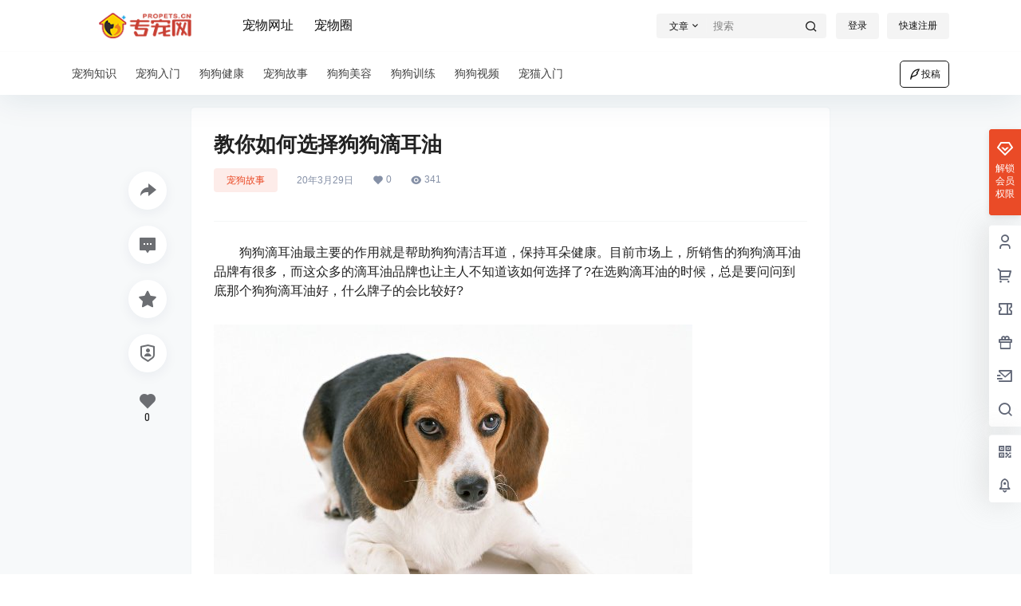

--- FILE ---
content_type: text/html; charset=UTF-8
request_url: https://www.propets.cn/896.html
body_size: 31299
content:
<!doctype html>
<html lang="zh-Hans" class="avgrund-ready b2dark">
<head>
<meta charset="UTF-8">
<meta name="viewport" content="width=device-width, initial-scale=1.0, maximum-scale=1.0, user-scalable=no, viewport-fit=cover" />
<meta http-equiv="Cache-Control" content="no-transform" />
<meta http-equiv="Cache-Control" content="no-siteapp" />
<meta name="renderer" content="webkit"/>
<meta name="force-rendering" content="webkit"/>
<meta http-equiv="X-UA-Compatible" content="IE=Edge,chrome=1"/>
<link rel="profile" href="http://gmpg.org/xfn/11">
<meta name="theme-color" content="#ffffff">
<title>教你如何选择狗狗滴耳油 &#8211; 专宠网</title>
<meta name='robots' content='max-image-preview:large' />
<style>img:is([sizes="auto" i], [sizes^="auto," i]) { contain-intrinsic-size: 3000px 1500px }</style>
<link rel='dns-prefetch' href='//res.wx.qq.com' />
<meta property="og:locale" content="zh_CN" />
<meta property="og:type" content="article" />
<meta property="og:site_name" content="专宠网" />
<meta property="og:title" content="教你如何选择狗狗滴耳油 &#8211; 专宠网" />
<meta property="og:url" content="https://www.propets.cn/896.html" />
<meta name="keywords" content="专宠经验,养宠经验,经验交流" />
<meta name="description" content="　　狗狗滴耳油最主要的作用就是帮助狗狗清洁耳道，保持耳朵健康。目前市场上，所销售的狗狗滴耳油品牌有很多，而这众多的滴耳油品牌也让主人不知道该如何选择了?在选购滴耳油的时候，总是要问问到底那个狗狗滴耳油&hellip;" />
<meta property="og:image" content="https://www.propets.cn/wp-content/uploads/thumb/2020/03/fill_w720_h480_g0_mark_54-140220212T0221-lp-1.jpg" />
<meta property="og:updated_time" content="2020-03-29T20:45:56+08:00" />
<meta property="article:author" content="https://www.propets.cn/users/1" />
<!-- <link rel='stylesheet' id='wp-block-library-css' href='https://www.propets.cn/wp-includes/css/dist/block-library/style.min.css?ver=6.8.3' type='text/css' media='all' /> -->
<link rel="stylesheet" type="text/css" href="//www.propets.cn/wp-content/cache/wpfc-minified/l22wrdm5/fr9at.css" media="all"/>
<style id='classic-theme-styles-inline-css' type='text/css'>
/*! This file is auto-generated */
.wp-block-button__link{color:#fff;background-color:#32373c;border-radius:9999px;box-shadow:none;text-decoration:none;padding:calc(.667em + 2px) calc(1.333em + 2px);font-size:1.125em}.wp-block-file__button{background:#32373c;color:#fff;text-decoration:none}
</style>
<style id='global-styles-inline-css' type='text/css'>
:root{--wp--preset--aspect-ratio--square: 1;--wp--preset--aspect-ratio--4-3: 4/3;--wp--preset--aspect-ratio--3-4: 3/4;--wp--preset--aspect-ratio--3-2: 3/2;--wp--preset--aspect-ratio--2-3: 2/3;--wp--preset--aspect-ratio--16-9: 16/9;--wp--preset--aspect-ratio--9-16: 9/16;--wp--preset--color--black: #000000;--wp--preset--color--cyan-bluish-gray: #abb8c3;--wp--preset--color--white: #ffffff;--wp--preset--color--pale-pink: #f78da7;--wp--preset--color--vivid-red: #cf2e2e;--wp--preset--color--luminous-vivid-orange: #ff6900;--wp--preset--color--luminous-vivid-amber: #fcb900;--wp--preset--color--light-green-cyan: #7bdcb5;--wp--preset--color--vivid-green-cyan: #00d084;--wp--preset--color--pale-cyan-blue: #8ed1fc;--wp--preset--color--vivid-cyan-blue: #0693e3;--wp--preset--color--vivid-purple: #9b51e0;--wp--preset--gradient--vivid-cyan-blue-to-vivid-purple: linear-gradient(135deg,rgba(6,147,227,1) 0%,rgb(155,81,224) 100%);--wp--preset--gradient--light-green-cyan-to-vivid-green-cyan: linear-gradient(135deg,rgb(122,220,180) 0%,rgb(0,208,130) 100%);--wp--preset--gradient--luminous-vivid-amber-to-luminous-vivid-orange: linear-gradient(135deg,rgba(252,185,0,1) 0%,rgba(255,105,0,1) 100%);--wp--preset--gradient--luminous-vivid-orange-to-vivid-red: linear-gradient(135deg,rgba(255,105,0,1) 0%,rgb(207,46,46) 100%);--wp--preset--gradient--very-light-gray-to-cyan-bluish-gray: linear-gradient(135deg,rgb(238,238,238) 0%,rgb(169,184,195) 100%);--wp--preset--gradient--cool-to-warm-spectrum: linear-gradient(135deg,rgb(74,234,220) 0%,rgb(151,120,209) 20%,rgb(207,42,186) 40%,rgb(238,44,130) 60%,rgb(251,105,98) 80%,rgb(254,248,76) 100%);--wp--preset--gradient--blush-light-purple: linear-gradient(135deg,rgb(255,206,236) 0%,rgb(152,150,240) 100%);--wp--preset--gradient--blush-bordeaux: linear-gradient(135deg,rgb(254,205,165) 0%,rgb(254,45,45) 50%,rgb(107,0,62) 100%);--wp--preset--gradient--luminous-dusk: linear-gradient(135deg,rgb(255,203,112) 0%,rgb(199,81,192) 50%,rgb(65,88,208) 100%);--wp--preset--gradient--pale-ocean: linear-gradient(135deg,rgb(255,245,203) 0%,rgb(182,227,212) 50%,rgb(51,167,181) 100%);--wp--preset--gradient--electric-grass: linear-gradient(135deg,rgb(202,248,128) 0%,rgb(113,206,126) 100%);--wp--preset--gradient--midnight: linear-gradient(135deg,rgb(2,3,129) 0%,rgb(40,116,252) 100%);--wp--preset--font-size--small: 13px;--wp--preset--font-size--medium: 20px;--wp--preset--font-size--large: 36px;--wp--preset--font-size--x-large: 42px;--wp--preset--spacing--20: 0.44rem;--wp--preset--spacing--30: 0.67rem;--wp--preset--spacing--40: 1rem;--wp--preset--spacing--50: 1.5rem;--wp--preset--spacing--60: 2.25rem;--wp--preset--spacing--70: 3.38rem;--wp--preset--spacing--80: 5.06rem;--wp--preset--shadow--natural: 6px 6px 9px rgba(0, 0, 0, 0.2);--wp--preset--shadow--deep: 12px 12px 50px rgba(0, 0, 0, 0.4);--wp--preset--shadow--sharp: 6px 6px 0px rgba(0, 0, 0, 0.2);--wp--preset--shadow--outlined: 6px 6px 0px -3px rgba(255, 255, 255, 1), 6px 6px rgba(0, 0, 0, 1);--wp--preset--shadow--crisp: 6px 6px 0px rgba(0, 0, 0, 1);}:where(.is-layout-flex){gap: 0.5em;}:where(.is-layout-grid){gap: 0.5em;}body .is-layout-flex{display: flex;}.is-layout-flex{flex-wrap: wrap;align-items: center;}.is-layout-flex > :is(*, div){margin: 0;}body .is-layout-grid{display: grid;}.is-layout-grid > :is(*, div){margin: 0;}:where(.wp-block-columns.is-layout-flex){gap: 2em;}:where(.wp-block-columns.is-layout-grid){gap: 2em;}:where(.wp-block-post-template.is-layout-flex){gap: 1.25em;}:where(.wp-block-post-template.is-layout-grid){gap: 1.25em;}.has-black-color{color: var(--wp--preset--color--black) !important;}.has-cyan-bluish-gray-color{color: var(--wp--preset--color--cyan-bluish-gray) !important;}.has-white-color{color: var(--wp--preset--color--white) !important;}.has-pale-pink-color{color: var(--wp--preset--color--pale-pink) !important;}.has-vivid-red-color{color: var(--wp--preset--color--vivid-red) !important;}.has-luminous-vivid-orange-color{color: var(--wp--preset--color--luminous-vivid-orange) !important;}.has-luminous-vivid-amber-color{color: var(--wp--preset--color--luminous-vivid-amber) !important;}.has-light-green-cyan-color{color: var(--wp--preset--color--light-green-cyan) !important;}.has-vivid-green-cyan-color{color: var(--wp--preset--color--vivid-green-cyan) !important;}.has-pale-cyan-blue-color{color: var(--wp--preset--color--pale-cyan-blue) !important;}.has-vivid-cyan-blue-color{color: var(--wp--preset--color--vivid-cyan-blue) !important;}.has-vivid-purple-color{color: var(--wp--preset--color--vivid-purple) !important;}.has-black-background-color{background-color: var(--wp--preset--color--black) !important;}.has-cyan-bluish-gray-background-color{background-color: var(--wp--preset--color--cyan-bluish-gray) !important;}.has-white-background-color{background-color: var(--wp--preset--color--white) !important;}.has-pale-pink-background-color{background-color: var(--wp--preset--color--pale-pink) !important;}.has-vivid-red-background-color{background-color: var(--wp--preset--color--vivid-red) !important;}.has-luminous-vivid-orange-background-color{background-color: var(--wp--preset--color--luminous-vivid-orange) !important;}.has-luminous-vivid-amber-background-color{background-color: var(--wp--preset--color--luminous-vivid-amber) !important;}.has-light-green-cyan-background-color{background-color: var(--wp--preset--color--light-green-cyan) !important;}.has-vivid-green-cyan-background-color{background-color: var(--wp--preset--color--vivid-green-cyan) !important;}.has-pale-cyan-blue-background-color{background-color: var(--wp--preset--color--pale-cyan-blue) !important;}.has-vivid-cyan-blue-background-color{background-color: var(--wp--preset--color--vivid-cyan-blue) !important;}.has-vivid-purple-background-color{background-color: var(--wp--preset--color--vivid-purple) !important;}.has-black-border-color{border-color: var(--wp--preset--color--black) !important;}.has-cyan-bluish-gray-border-color{border-color: var(--wp--preset--color--cyan-bluish-gray) !important;}.has-white-border-color{border-color: var(--wp--preset--color--white) !important;}.has-pale-pink-border-color{border-color: var(--wp--preset--color--pale-pink) !important;}.has-vivid-red-border-color{border-color: var(--wp--preset--color--vivid-red) !important;}.has-luminous-vivid-orange-border-color{border-color: var(--wp--preset--color--luminous-vivid-orange) !important;}.has-luminous-vivid-amber-border-color{border-color: var(--wp--preset--color--luminous-vivid-amber) !important;}.has-light-green-cyan-border-color{border-color: var(--wp--preset--color--light-green-cyan) !important;}.has-vivid-green-cyan-border-color{border-color: var(--wp--preset--color--vivid-green-cyan) !important;}.has-pale-cyan-blue-border-color{border-color: var(--wp--preset--color--pale-cyan-blue) !important;}.has-vivid-cyan-blue-border-color{border-color: var(--wp--preset--color--vivid-cyan-blue) !important;}.has-vivid-purple-border-color{border-color: var(--wp--preset--color--vivid-purple) !important;}.has-vivid-cyan-blue-to-vivid-purple-gradient-background{background: var(--wp--preset--gradient--vivid-cyan-blue-to-vivid-purple) !important;}.has-light-green-cyan-to-vivid-green-cyan-gradient-background{background: var(--wp--preset--gradient--light-green-cyan-to-vivid-green-cyan) !important;}.has-luminous-vivid-amber-to-luminous-vivid-orange-gradient-background{background: var(--wp--preset--gradient--luminous-vivid-amber-to-luminous-vivid-orange) !important;}.has-luminous-vivid-orange-to-vivid-red-gradient-background{background: var(--wp--preset--gradient--luminous-vivid-orange-to-vivid-red) !important;}.has-very-light-gray-to-cyan-bluish-gray-gradient-background{background: var(--wp--preset--gradient--very-light-gray-to-cyan-bluish-gray) !important;}.has-cool-to-warm-spectrum-gradient-background{background: var(--wp--preset--gradient--cool-to-warm-spectrum) !important;}.has-blush-light-purple-gradient-background{background: var(--wp--preset--gradient--blush-light-purple) !important;}.has-blush-bordeaux-gradient-background{background: var(--wp--preset--gradient--blush-bordeaux) !important;}.has-luminous-dusk-gradient-background{background: var(--wp--preset--gradient--luminous-dusk) !important;}.has-pale-ocean-gradient-background{background: var(--wp--preset--gradient--pale-ocean) !important;}.has-electric-grass-gradient-background{background: var(--wp--preset--gradient--electric-grass) !important;}.has-midnight-gradient-background{background: var(--wp--preset--gradient--midnight) !important;}.has-small-font-size{font-size: var(--wp--preset--font-size--small) !important;}.has-medium-font-size{font-size: var(--wp--preset--font-size--medium) !important;}.has-large-font-size{font-size: var(--wp--preset--font-size--large) !important;}.has-x-large-font-size{font-size: var(--wp--preset--font-size--x-large) !important;}
:where(.wp-block-post-template.is-layout-flex){gap: 1.25em;}:where(.wp-block-post-template.is-layout-grid){gap: 1.25em;}
:where(.wp-block-columns.is-layout-flex){gap: 2em;}:where(.wp-block-columns.is-layout-grid){gap: 2em;}
:root :where(.wp-block-pullquote){font-size: 1.5em;line-height: 1.6;}
</style>
<!-- <link rel='stylesheet' id='b2-style-main-css' href='https://www.propets.cn/wp-content/themes/b2/style.css?ver=5.9.42' type='text/css' media='all' /> -->
<!-- <link rel='stylesheet' id='b2-style-css' href='https://www.propets.cn/wp-content/themes/b2/Assets/fontend/style.css?ver=5.9.42' type='text/css' media='all' /> -->
<link rel="stylesheet" type="text/css" href="//www.propets.cn/wp-content/cache/wpfc-minified/fp5vx97o/fr9at.css" media="all"/>
<style id='b2-style-inline-css' type='text/css'>
[v-cloak]{
display: none!important
}.wrapper{
width:1100px;
max-width:100%;
margin:0 auto;
}
:root{
--b2lightcolor:rgba(234, 75, 39, 0.2);
--b2radius:4px;
--b2color:#ea4b27;
--b2light:rgba(234, 75, 39, 0.03);
}
.header .login-button button{
background-color:rgba(234, 75, 39, 0.03);
}
.header .login-button button.empty{
background:none
}
.news-item-date{
border:1px solid #ea4b27;
}
.author .news-item-date{
border:0;
}
.news-item-date p span:last-child{
background:#ea4b27;
}
.widget-newsflashes-box ul::before{
border-left: 1px dashed rgba(234, 75, 39, 0.2);
}
.widget-new-content::before{
background:#ea4b27;
}
.modal-content{
background-image: url(https://www.propets.cn/wp-content/themes/b2/Assets/fontend/images/model-bg.png);
}
.d-weight button.picked.text,.d-replay button.picked i,.comment-type button.picked i{
color:#ea4b27;
}
.d-replay button.text:hover i{
color:#ea4b27;
}
.slider-info-box {
border-radius:4px;
}
.button,button{
background:#ea4b27;
border:1px solid #ea4b27;
border-radius:4px;
}
.b2-menu-4 ul ul li a img{
border-radius:4px;
}
input,textarea{
border-radius:4px;
}
.post-carts-list-row .flickity-button{
border-radius:4px;
}
button.b2-loading:after{
border-radius:4px;
}
.bar-middle .bar-normal,.bar-footer,.bar-top,.gdd-quick-link-buy-vip{
border-top-left-radius:4px;
border-bottom-left-radius: 4px
}
.entry-content a.button.empty,.entry-content a.button.text{
color:#ea4b27;
}
.coll-3-top img{
border-top-left-radius:4px;
border-top-right-radius:4px;
}
.coll-3-bottom li:first-child img{
border-bottom-left-radius:4px;
}
.coll-3-bottom li:last-child img{
border-bottom-right-radius:4px;
}
.slider-info::after{
border-radius:4px;
}
.circle-info{
border-radius:4px 4px 0 0;
}
.b2-bg{
background-color:#ea4b27;
}
.gdd-quick-link-buy-vip__hover-block,.gdd-quick-link-buy-vip__popover--btn,.gdd-quick-link-buy-vip,.gdd-quick-link-buy-vip__popover{
background-color:#ea4b27;
}
.b2-page-bg::before{
background: linear-gradient(to bottom,rgba(0,0,0,0) 40%,#f7f9fa 100%);
}
.site{
background-color:#f7f9fa;
}
.site{
background-repeat: no-repeat;
background-attachment: fixed;
background-position: center top;
}
.header-banner{
}
.b2-radius{
border-radius:4px;
}
.ads-box img{
border-radius:4px;
}
.post-style-4-top,.post-style-2-top-header,.tax-header .wrapper.box{
border-radius:4px 4px 0 0;
}
.entry-content blockquote,.content-excerpt{
border-radius:4px;
}
.user-sidebar-info.active{
border-radius:4px;
}
.dmsg-header a{
color:#ea4b27;
}
.user-edit-button{
color:#ea4b27
}
.b2-color{
color:#ea4b27!important
}
.b2-light,.newsflashes-nav-in ul li.current-menu-item a{
background-color:rgba(234, 75, 39, 0.18)
}
.b2-light-dark{
background-color:rgba(234, 75, 39, 0.52)
}
.b2-light-bg{
background-color:rgba(234, 75, 39, 0.12)
}
.b2-menu-1 .sub-menu-0 li a{
background-color:rgba(234, 75, 39, 0.08)
}
.b2-menu-1 .sub-menu-0 li:hover a{
background-color:rgba(234, 75, 39, 0.6);
color:#fff;
}
.topic-footer-left button.picked,.single .post-list-cat a,.saf-z button.picked,.news-vote-up .isset, .news-vote-down .isset,.w-d-list.gujia button,.w-d-download span button{
background-color:rgba(234, 75, 39, 0.1);
color:#ea4b27!important
}
.po-topic-tools-right .button-sm{
color:#ea4b27
}
.author-links .picked a, .collections-menu .current{
background-color:#ea4b27;
color:#fff
}
.b2-widget-hot-circle .b2-widget-title button.picked:before{
border-color: transparent transparent #ea4b27!important
}
.login-form-item input{
border-radius:4px;
}
.topic-child-list ul{
border-radius:4px;
}
.b2-loading path {
fill: #ea4b27
}
.header-search-tpye a.picked{
border-color:#ea4b27
}
button.empty,.button.empty,li.current-menu-item > a,.top-menu-hide:hover .more,.header .top-menu ul li.depth-0:hover > a .b2-jt-block-down,button.text{
color:#ea4b27
}
input,textarea{
caret-color:#ea4b27; 
}
.login-form-item input:focus{
border-color:#ea4b27
}
.login-form-item input:focus + span{
color:#ea4b27
}
.mobile-footer-center i{
background:#ea4b27
}
.login-box-content a{
color:#ea4b27
}
.verify-number.picked span{
background:#ea4b27
}
.verify-header::after{
color:#ea4b27
}
.top-user-box-drop li a i{
color:#ea4b27
}
#bigTriangleColor path{
fill: #f7f9fa;
stroke: #f7f9fa;
}
.post-list-cats a:hover{
color:#ea4b27;
}
trix-toolbar .trix-button.trix-active{
color:#ea4b27;
}
.picked.post-load-button:after{
border-color:#ea4b27 transparent transparent transparent;
}
.task-day-list li i{
color:#ea4b27
}
.task-day-list li .task-finish-icon i{
background:#ea4b27
}
.bar-item-desc{
background:#ea4b27;
}
.bar-user-info-row-title > a span:first-child::before{
background:#ea4b27;
}
.bar-item.active i{
color:#ea4b27
}
.bar-user-info .bar-mission-action{
color:#ea4b27
}
.gold-table.picked:after{
border-color:#ea4b27
}
.gold-table.picked{
color:#ea4b27
}
.user-sidebar-info p i{
color:#ea4b27
}
.user-sidebar-info.active p{
color:#ea4b27
}
.picked.post-load-button span{
color:#ea4b27;
background-color:rgba(234, 75, 39, 0.18)!important
}
.post-carts-list-row .next svg,.post-carts-list-row .previous svg{
color:#ea4b27;
}
.picked.post-load-button:before{
background-color:#ea4b27
}
.aside-carts-price-left span{
color:#ea4b27
}
.top-user-avatar img,.header-user .top-user-box,.social-top .top-user-avatar img{
border-radius:4px;
}
.link-in:hover{
color:#ea4b27
}
@media screen and (max-width:768px){
.aside-bar .bar-item:hover i{
color:#ea4b27
}
.post-video-list li.picked .post-video-list-link{
color:#ea4b27;
border-color:#ea4b27
}
.post-style-2-top-header{
border-bottom:8px solid #f7f9fa;
}
.po-form-box {
border-radius:4px;
}
.circle-desc{
border-radius:0 0 4px 4px;  
}
}
.circle-admin-info>div:hover{
border-color:#ea4b27;
}
.circle-admin-info>div:hover span,.circle-admin-info>div:hover i{
color:#ea4b27;
opacity: 1;
}
.bar-top{
background:#ea4b27
}
.bar-item.bar-qrcode:hover i{
color:#ea4b27
}
.b2-color-bg{
background-color:#ea4b27
}
.b2-color{
color:#ea4b27
}
.b2-hover a{
color:#ea4b27
}
.b2-hover a:hover{
text-decoration: underline;
}
.filter-items a.current,.single-newsflashes .single-tags span,.single-infomation .single-tags span{
color:#ea4b27;
background-color:rgba(234, 75, 39, 0.18)
}
.circle-vote{
background:rgba(234, 75, 39, 0.04)
}
.user-sidebar-info.active{
background:rgba(234, 75, 39, 0.04)
}
.user-w-qd-list-title{
background-color:#ea4b27
}
#video-list ul li > div:hover{
background-color:rgba(234, 75, 39, 0.04)
}
.post-5 .post-info h2::before{
background-color:#ea4b27
}
.tox .tox-tbtn--enabled svg{
fill:#ea4b27!important
}
.entry-content a,.entry-content .content-show-roles > p a,.entry-content > ul li a,.content-show-roles > li a,.entry-content > ol li a{
color:#ea4b27;
}
.entry-content .file-down-box a:hover{
color:#ea4b27;
border:1px solid #ea4b27;
}
.entry-content h2::before{
color:#ea4b27;
}
.header-banner-left .menu li.current-menu-item a:after{
background:#ea4b27;
}
.user-w-announcement li a::before{
background-color:#ea4b27;
}
.topic-footer-right button{
color:#ea4b27
}
.content-user-money span{
color:#ea4b27;
background:rgba(234, 75, 39, 0.08)
}
.vote-type button.picked{
color:#ea4b27;
}
.post-video-table ul li.picked{
border-bottom:2px solid #ea4b27;
}
.create-form-item button.picked{
border-color:#ea4b27;
}
.b2-widget-hot-circle .b2-widget-title button.picked{
color:#ea4b27;
}
.topic-type-menu button.picked{
color:#fff;
background:#ea4b27;
}
.circle-topic-role{
border:1px solid rgba(234, 75, 39, 0.4)
}
.circle-topic-role:before{
border-color: transparent transparent #ea4b27;
}
.topic-content-text p a{
color:#ea4b27;
}
.site-footer{
background-image: url();
}.shop-normal-item{width:33.333333333333%!important}
.home_row_0.module-search{
margin-top:-16px;
}
.home_row_0.home_row_bg_img{
margin-top:-16px;
}
.shop-cats .shop-cats-item{
margin-right:16px;
}
.mg-r{
margin-right:16px;
}
.mg-b{
margin-bottom:16px;
}
.mg-t{
margin-top:16px;
}
.mg-l{
margin-left:16px;
}
.b2-mg{
margin:16px;
}
.b2-pd{
padding:16px;
}
.b2_gap,.shop-normal-list,.shop-category,.user-search-list,.home-collection .collection-out{
margin-right:-16px;
margin-bottom:-16px;
padding:0
}
.post-3-li-dubble .b2_gap{
margin-right:-16px;
margin-bottom:-16px;
}
.b2_gap>li .item-in,.shop-list-item,.shop-normal-item-in,.user-search-list li > div,.home-collection .home-collection-content,.post-3.post-3-li-dubble .b2_gap>li .item-in{
margin-bottom:16px;
margin-right:16px;
overflow: hidden;
}
.b2-pd-r{
padding-right:16px;
}
.widget-area section + section{
margin-top:16px;
}
.b2-pd,.b2-padding{
padding:16px;
}
.single-post-normal .single-article{
margin-right:16px;
}
.site-footer .widget{
padding:0 16px;
}
.author-page-right{
margin-right:16px;
}
.single-article{
margin-bottom:16px;
}
.home-collection .flickity-prev-next-button.next{
right:-16px;
}
.post-style-5-top{
margin-top:-16px
}
.home-collection-title{
padding:12px 16px
}
.home_row_bg,.home_row_bg_img{
padding:32px 0
}
.shop-coupon-box{
margin-right:-16px
}
.shop-box-row .shop-coupon-item .stamp{
margin-right:16px;
margin-bottom:16px;
}
.mg-t-{
margin-top:-16px;
}
.collection-box{
margin:-8px
}
.collection-item{
padding:8px;
width:50%
}
.site-footer-widget-in{
margin:0 -16px;
}
.module-sliders.home_row_bg{
margin-top:-16px;
}
.home_row_0.homw-row-full.module-sliders{
margin-top:-16px;
}
.widget-area.widget-area-left{
padding-right:16px;
}
.widget-area{
width:300px;
min-width:300px;
margin-left:16px;
max-width:100%;
}
.widget-area-left.widget-area{
width:220px;
max-width:220px;
min-width:220px;
}
.post-type-archive-circle #secondary.widget-area,.tax-circle_tags #secondary.widget-area,.page-template-page-circle #secondary.widget-area{
width:280px;
max-width:280px;
min-width:280px;
}
.single .content-area,.page .content-area,.links-register .content-area{
max-width: calc(100% - 300px);
margin: 0 auto;
flex:1
}
.page-template-pageTemplatespage-index-php .content-area{
max-width:100%
}
.tax-collection .content-area,
.tax-newsflashes_tags .content-area,
.post-type-archive-newsflashes .content-area,.page-template-page-newsflashes .content-area
.all-circles.content-area,
.announcement-page.content-area,
.single-announcement .content-area,
.post-style-2.single .content-area,
.create-circle.content-area,
.mission-page.wrapper,
,#carts .vip-page{
max-width:840px;
width:100%;
}
.footer{
color:#121212;
}
.footer-links{
color:#121212;
}
.footer-bottom{
color:#121212;
}
.single .content-area, .page .content-area{
margin-right:auto;
margin-left:auto;
}
</style>
<!-- <link rel='stylesheet' id='b2-sliders-css' href='https://www.propets.cn/wp-content/themes/b2/Assets/fontend/library/flickity.css?ver=5.9.42' type='text/css' media='all' /> -->
<!-- <link rel='stylesheet' id='b2-fonts-css' href='https://www.propets.cn/wp-content/themes/b2/Assets/fonts/iconfont.css?ver=5.9.42' type='text/css' media='all' /> -->
<!-- <link rel='stylesheet' id='b2_block_css-css' href='https://www.propets.cn/wp-content/themes/b2/Assets/admin/gd_block.css?ver=5.9.42' type='text/css' media='all' /> -->
<!-- <link rel='stylesheet' id='b2-mobile-css' href='https://www.propets.cn/wp-content/themes/b2/Assets/fontend/mobile.css?ver=5.9.42' type='text/css' media='all' /> -->
<link rel="stylesheet" type="text/css" href="//www.propets.cn/wp-content/cache/wpfc-minified/d61rdq2k/fr9mz.css" media="all"/>
<link rel="https://api.w.org/" href="https://www.propets.cn/wp-json/" /><link rel="alternate" title="JSON" type="application/json" href="https://www.propets.cn/wp-json/wp/v2/posts/896" /><link rel="EditURI" type="application/rsd+xml" title="RSD" href="https://www.propets.cn/xmlrpc.php?rsd" />
<meta name="generator" content="WordPress 6.8.3" />
<link rel="canonical" href="https://www.propets.cn/896.html" />
<script>
function b2loadScript(url, id,callback){
var script = document.createElement ("script");
script.type = "text/javascript";
script.id = id;
if (script.readyState){
script.onreadystatechange = function(){
if (script.readyState == "loaded" || script.readyState == "complete"){
script.onreadystatechange = null;
callback();
}
};
} else {
script.onload = function(){
callback();
}
}
script.src = url;
document.getElementsByTagName("head")[0].appendChild(script);
}
function b2loadStyle(url, id,callback){
var script = document.createElement ("link");
script.type = "text/css";
script.rel = "stylesheet";
script.id = id;
if (script.readyState){
script.onreadystatechange = function(){
if (script.readyState == "loaded" || script.readyState == "complete"){
script.onreadystatechange = null;
callback();
}
};
} else {
script.onload = function(){
callback();
}
}
script.href = url;
document.getElementsByTagName("head")[0].appendChild(script);
}
function b2getCookie(name){
var nameEQ = name + "=";
var ca = document.cookie.split(';');
for(var i=0;i < ca.length;i++) {
var c = ca[i];
while (c.charAt(0)==' ') c = c.substring(1,c.length);
if (c.indexOf(nameEQ) == 0) return c.substring(nameEQ.length,c.length);
}
return null;
}
function b2setCookie(name,value,days){
days = days ? days : 100;
var expires = "";
if (days) {
var date = new Date();
date.setTime(date.getTime() + (days*24*60*60*1000));
expires = "; expires=" + date.toUTCString();
}
document.cookie = name + "=" + (value || "")  + expires + "; path=/";
}
function b2delCookie(name){
document.cookie = name +'=; Path=/; Expires=Thu, 01 Jan 1970 00:00:01 GMT;';
}
</script>
<link rel="icon" href="https://www.propets.cn/wp-content/uploads/2019/03/favicon-1.png" sizes="32x32" />
<link rel="icon" href="https://www.propets.cn/wp-content/uploads/2019/03/favicon-1.png" sizes="192x192" />
<link rel="apple-touch-icon" href="https://www.propets.cn/wp-content/uploads/2019/03/favicon-1.png" />
<meta name="msapplication-TileImage" content="https://www.propets.cn/wp-content/uploads/2019/03/favicon-1.png" />
</head>
<body class="wp-singular post-template-default single single-post postid-896 single-format-standard wp-theme-b2 social-top ">
<div id="page" class="site">
<style>
.header-banner{
background-color:#ffffff
}
.header-banner .ym-menu a,.header-banner,.social-top .site-title,.top-search-button button,.top-search input,.login-button .b2-account-circle-line
{
color:#121212;
fill: #121212;
}
.social-top .login-button .b2-user{
color:#121212;
fill: #121212;
}
.top-search-select{
border-right-color:rgba(#121212,.5);
}
.top-search input::placeholder {
color: #121212;
}
.header{
background-color:#ffffff;
color:#121212
}
.header .button,.header .login-button button{
border-color:#121212;
color:#121212;
}
.header .header-logo{
color:#121212
}
@media screen and (max-width: 768px){
.logo-center .header-banner-left,.logo-left .header-banner-left,.menu-center .header-banner-left,.logo-top .header-banner-left{
background:none
}
.header-banner-left{
background:#ffffff;
}
.header .mobile-box{
color: initial;
}
.logo-center .login-button .b2-account-circle-line,
.logo-left .login-button .b2-account-circle-line,
.menu-center .login-button .b2-account-circle-line,
.logo-top .login-button .b2-account-circle-line{
color:#121212
}
.logo-center .menu-icon .line-1,.logo-center .menu-icon .line-2,.logo-center .menu-icon .line-3,
.social-top .menu-icon .line-1,.social-top .menu-icon .line-2,.social-top .menu-icon .line-3,
.logo-left .menu-icon .line-1,.logo-left .menu-icon .line-2,.logo-left .menu-icon .line-3,
.menu-center .menu-icon .line-1,.menu-center .menu-icon .line-2,.menu-center .menu-icon .line-3,
.logo-top .menu-icon .line-1,.logo-top .menu-icon .line-2,.logo-top .menu-icon .line-3
{
background:#121212
}
.social-top .header-banner .ym-menu a{
color:#121212
}
}
</style>
<div class="site-header mg-b social-top "><div class="site-header-in"><div class="header-banner top-style">
<div class="header-banner-content wrapper">
<div class="header-banner-left">
<div class="header-logo"><div class="logo"><a rel="home" href="https://www.propets.cn"><img itemprop="logo" src="https://www.propets.cn/wp-content/uploads/2019/03/手机版logo-1.png"></a></div></div>
<div id="ym-menu" class="ym-menu"><ul id="menu-%e9%a1%b5%e7%9c%89%e5%b7%a6%e4%be%a7" class="menu"><li id="menu-item-16" class="menu-item menu-item-type-custom menu-item-object-custom menu-item-16"><a href="/links">宠物网址</a></li>
<li id="menu-item-17" class="menu-item menu-item-type-custom menu-item-object-custom menu-item-17"><a href="https://www.propets.cn/circle">宠物圈</a></li>
</ul></div>
</div>
<div class="header-banner-right">
<div class="top-search mobile-hidden" ref="topsearch" data-search='{"post":"\u6587\u7ae0","user":"\u7528\u6237","shop":"\u5546\u94fa","document":"\u6587\u6863","newsflashes":"\u5feb\u8baf","circle":"\u5708\u5b50","links":"\u7f51\u5740\u5bfc\u822a"}'>
<form method="get" action="https://www.propets.cn" class="mobile-search-input b2-radius">
<div class="top-search-button">
<a class="top-search-select" @click.stop.prevent="show = !show" href="javascript:void(0)"><span v-show="data != ''" v-text="data[type]">文章</span><i class="b2font b2-arrow-down-s-line "></i></a>
<div class="header-search-select b2-radius" v-cloak v-show="show" data-search='{"post":"\u6587\u7ae0","user":"\u7528\u6237","shop":"\u5546\u94fa","document":"\u6587\u6863","newsflashes":"\u5feb\u8baf","circle":"\u5708\u5b50","links":"\u7f51\u5740\u5bfc\u822a"}'><a href="javascript:void(0)" :class="type == 'post' ? 'select b2-radius' : 'b2-radius'" @click="type = 'post'">文章</a><a href="javascript:void(0)" :class="type == 'user' ? 'select b2-radius' : 'b2-radius'" @click="type = 'user'">用户</a><a href="javascript:void(0)" :class="type == 'shop' ? 'select b2-radius' : 'b2-radius'" @click="type = 'shop'">商铺</a><a href="javascript:void(0)" :class="type == 'document' ? 'select b2-radius' : 'b2-radius'" @click="type = 'document'">文档</a><a href="javascript:void(0)" :class="type == 'newsflashes' ? 'select b2-radius' : 'b2-radius'" @click="type = 'newsflashes'">快讯</a><a href="javascript:void(0)" :class="type == 'circle' ? 'select b2-radius' : 'b2-radius'" @click="type = 'circle'">圈子</a><a href="javascript:void(0)" :class="type == 'links' ? 'select b2-radius' : 'b2-radius'" @click="type = 'links'">网址导航</a></div>
</div>
<input class="search-input b2-radius" type="text" name="s" autocomplete="off" placeholder="搜索">
<input type="hidden" name="type" :value="type">
<button class="search-button-action"><i class="b2font b2-search-line "></i></button>
</form>
</div>
<div class="header-user">
<div class="change-theme" v-cloak>
<div class="mobile-show">
<button @click="b2SearchBox.show = true"><i class="b2font b2-search-line "></i></button>
</div>
<div class="mobile-hidden user-tips" v-show="login" v-cloak data-title="发起">
<button @click="showBox"><i class="b2font b2-add-circle-line "></i></button>
</div>
<div v-show="login" v-cloak>
<a href="https://www.propets.cn/message" data-title="消息" class="user-tips"><i class="b2font b2-notification-3-line "></i><b class="bar-mark" v-if="count > 0" v-cloak></b></a>
</div>
</div>
<div class="top-user-info"><div class="user-tools" v-if="b2token">
<div class="top-user-box" v-if="b2token" v-cloak>
<div class="top-user-avatar avatar-parent" @click.stop="showDropMenu">
<img :src="userData.avatar" class="avatar b2-radius"/>
<span v-if="userData.user_title"><i class="b2font b2-vrenzhengguanli "></i></span>
</div>
<div :class="['top-user-box-drop jt b2-radius',{'show':showDrop}]" v-cloak>
<div class="top-user-info-box" v-if="role.user_data">
<div class="top-user-info-box-name">
<img :src="userData.avatar" class="avatar b2-radius"/>
<div class="top-user-name">
<h2>{{userData.name}}<span v-if="userData.user_title">已认证</span></h2>
<div>
<div v-html="role.user_data.lv.lv.icon"></div>
<div v-html="role.user_data.lv.vip.icon"></div>
</div>
</div>
<a :href="userData.link" class="link-block" target="_blank"></a>
<div class="login-out user-tips" data-title="退出登录"><a href="javascript:void(0)" @click="out"><i class="b2font b2-login-circle-line "></i></a></div>
</div>
<div class="top-user-info-box-count" v-if="role.user_data">
<p>
<span>文章</span>
<b v-text="role.user_data.post_count"></b>
</p>
<p>
<span>评论</span>
<b v-text="role.user_data.comment_count"></b>
</p>
<p>
<span>关注</span>
<b v-text="role.user_data.following"></b>
</p>
<p>
<span>粉丝</span>
<b v-text="role.user_data.followers"></b>
</p>
<a :href="userData.link" class="link-block" target="_blank"></a>
</div>
<div class="user-w-gold">
<div class="user-money user-tips" data-title="余额"><a href="https://www.propets.cn/gold" target="_blank"><i>￥</i>{{role.user_data.money}}</a></div> 
<div class="user-credit user-tips" data-title="积分"><a href="https://www.propets.cn/gold" target="_blank"><i class="b2font b2-coin-line "></i>{{role.user_data.credit}}</a></div>
</div>
<div class="user-w-rw b2-radius">
<div class="user-w-rw-bg" :style="'width:'+role.user_data.task+'%'"></div>
<a class="link-block" href="https://www.propets.cn/task" target="_blank"><span>您已完成今天任务的<b v-text="role.user_data.task+'%'"></b></span></a>
</div>
</div>
<ul>
<li><a href="https://www.propets.cn/directmessage"  ><i class="b2font b2-mail-send-line "></i><p>私信列表<span class="top-user-link-des">所有往来私信</span></p></a></li><li><a href="https://www.propets.cn/gold"  ><i class="b2font b2-bit-coin-line "></i><p>财富管理<span class="top-user-link-des">余额、积分管理</span></p></a></li><li><a href="https://www.propets.cn/distribution"  ><i class="b2font b2-share-line "></i><p>推广中心<span class="top-user-link-des">推广有奖励</span></p><i class="menu-new">NEW</i></a></li><li><a href="https://www.propets.cn/task"  ><i class="b2font b2-task-line "></i><p>任务中心<span class="top-user-link-des">每日任务</span></p><i class="menu-new">NEW</i></a></li><li><a href="https://www.propets.cn/vips"  ><i class="b2font b2-vip-crown-2-line "></i><p>成为会员<span class="top-user-link-des">购买付费会员</span></p></a></li><li><a href="https://www.propets.cn/verify"  ><i class="b2font b2-shield-user-line "></i><p>认证服务<span class="top-user-link-des">申请认证</span></p><i class="menu-new">NEW</i></a></li><li><a :href="userData.link+'/orders'"  ><i class="b2font b2-file-list-2-line "></i><p>我的订单<span class="top-user-link-des">查看我的订单</span></p></a></li><li><a :href="userData.link+'/settings'"  ><i class="b2font b2-user-settings-line "></i><p>我的设置<span class="top-user-link-des">编辑个人资料</span></p></a></li><li><a href="https://www.propets.cn/dark-room"  ><i class="b2font b2-skull-2-line "></i><p>小黑屋<span class="top-user-link-des">关进小黑屋的人</span></p><i class="menu-new">NEW</i></a></li><li><a href="https://www.propets.cn/wp-admin/"  class="admin-panel" v-if="userData.is_admin"><i class="b2font b2-settings-3-line "></i><p>进入后台管理<span class="top-user-link-des"></span></p></a></li>
</ul>
</div>
</div>
</div><div class="login-button" v-if="!b2token" v-cloak><div class="header-login-button" v-cloak>
<button class="empty mobile-hidden" @click="login(1)">登录</button>
<button class="mobile-hidden" @click="login(2)">快速注册</button>
</div>
<div class="button text empty mobile-show" @click="login(1)"><i class="b2font b2-account-circle-line "></i></div></div></div></div>
<div class="mobile-show top-style-menu">
<div id="mobile-menu-button" class="menu-icon" onclick="mobileMenu.showAc()">
<div class="line-1"></div>
<div class="line-2"></div>
<div class="line-3"></div>
</div>
</div>
</div>
</div>
</div><div class="header social-top">
<div class="top-style-bottom">
<div class="top-style-blur"></div>
<div class="wrapper">
<div id="mobile-menu" class="mobile-box" ref="MobileMenu">
<div class="mobile-show"><div class="header-logo"><div class="logo"><a rel="home" href="https://www.propets.cn"><img itemprop="logo" src="https://www.propets.cn/wp-content/uploads/2019/03/手机版logo-1.png"></a></div></div></div>
<div id="top-menu" class="top-menu"><ul id="top-menu-ul" class="top-menu-ul"><li  class="depth-0"><a href="https://www.propets.cn/"><span class="hob" style="background-color:#fc3c2d"></span><span>宠狗知识</span></a></li>
<li  class="depth-0"><a href="https://www.propets.cn/yangchongrumen"><span class="hob" style="background-color:#fc3c2d"></span><span>宠狗入门</span></a></li>
<li  class="depth-0"><a href="https://www.propets.cn/qbbk"><span class="hob" style="background-color:#fc3c2d"></span><span>狗狗健康</span></a></li>
<li  class="depth-0"><a href="https://www.propets.cn/jyjl"><span class="hob" style="background-color:#fc3c2d"></span><span>宠狗故事</span></a></li>
<li  class="depth-0"><a href="https://www.propets.cn/xcmr"><span class="hob" style="background-color:#fc3c2d"></span><span>狗狗美容</span></a></li>
<li  class="depth-0"><a href="https://www.propets.cn/kexueyangchong"><span class="hob" style="background-color:#fc3c2d"></span><span>狗狗训练</span></a></li>
<li  class="depth-0"><a href="https://www.propets.cn/petvideos"><span class="hob" style="background-color:#fc3c2d"></span><span>狗狗视频</span></a></li>
<li  class="depth-0"><a href="https://www.propets.cn/maomirumen"><span class="hob" style="background-color:#fc3c2d"></span><span>宠猫入门</span></a></li>
</ul></div><div class="top-submit">
<a class="empty button" href="javascript:void(0)" onclick="postPoBox.go('https://www.propets.cn/write','write')"><i class="b2font b2-quill-pen-line "></i>投稿</a>
</div>
</div>
<div class="site-opt" onclick="mobileMenu.showAc()"></div>
</div>
</div>
</div></div></div>		<!-- <div class="topshory-box">
<div class="wrapper">
<img class="topshory-bunner" src="http://192.168.1.5:2256/wp-content/uploads/2022/06/v2-a4ff18cc184e45b953e949ffff1f3f8c.jpg" />
</div>
</div> -->
<div id="content" class="site-content">
<div class="b2-single-content wrapper">
<div id="primary-home" class="content-area">
<article class="single-article b2-radius box">
<header class="entry-header">
<h1>教你如何选择狗狗滴耳油</h1>
<div id="post-meta">
<div class="post-meta-row">
<ul class="post-meta">
<li>
<div class="post-list-cat  b2-radius"><a target="__blank" class="post-list-cat-item b2-radius" href="https://www.propets.cn/jyjl" style="color:#607d8b">
宠狗故事</a></div>                    </li>
<li class="single-date">
<span><time class="b2timeago" datetime="2020-03-29 20:45:56" itemprop="datePublished">20年3月29日</time></span>
</li>
<li class="single-like">
<span><i class="b2font b2-heart-fill "></i><b v-text="postData.up"></b></span>
</li>
<li class="single-eye">
<span><i class="b2font b2-eye-fill "></i><b v-text="postData.views"></b></span>
</li>
<li class="single-edit" v-cloak v-if="userData.is_admin">
<a href="" target="_blank">编辑</a>
</li>
</ul>
</div>
<div class="post-user-info">
<div class="post-meta-left">
<a class="link-block" href="https://www.propets.cn/users/1"></a>
<div class="avatar-parent"><img class="avatar b2-radius" src="https://www.propets.cn/wp-content/themes/b2/Assets/fontend/images/default-avatar.png" /></div>
<div class="post-user-name"><b>专宠网小编</b><span class="user-title"></span></div>
</div>
<div class="post-meta-right">
<div class="" v-if="self == false" v-cloak>
<button @click="followingAc" class="author-has-follow" v-if="following">取消关注</button>
<button @click="followingAc" v-else><i class="b2font b2-add-line "></i>关注</button>
<button class="empty" @click="dmsg()">私信</button>
</div>
</div>
</div>
</div>
</header>
<div class="entry-content">
<div>
</div>
<p>
　　狗狗滴耳油最主要的作用就是帮助狗狗清洁耳道，保持耳朵健康。目前市场上，所销售的狗狗滴耳油品牌有很多，而这众多的滴耳油品牌也让主人不知道该如何选择了?在选购滴耳油的时候，总是要问问到底那个狗狗滴耳油好，什么牌子的会比较好?</p>
<p>
<img fetchpriority="high" decoding="async" class="alignnone size-full wp-image-898 lazy" width="600" height="400" src="https://www.propets.cn/wp-content/themes/b2/Assets/fontend/images/default-img.jpg" data-src="https://www.propets.cn/wp-content/uploads/2020/03/54-140220212T0221-1.jpg" alt="教你如何选择狗狗滴耳油"></p>
<p>
　　目前，狗狗滴耳油主要有水质和油质两种，其价格也一般在10-40元左右不等。这两种滴耳油各有优点，有人说，油质的滴耳油效果会好一些，但是使用起来油腻腻，感觉上比较脏，而且在使用完之后要好好的在清理耳道内的耳油。</p>
<p>
　　其实，不管哪种牌子的滴耳油好，选择一款更适合狗狗的才是比较好的。如果狗狗只是平时养护，可以选择清洁效果更强的耳油，如果狗狗耳朵已经有点病症，那么可以选择杀菌除菌效果更好的耳油。这样的滴耳油可以为狗狗有效的消灭螨虫、驱虫、杀除真菌、消炎止痒、抗过敏、祛异味功效，以确保宠物狗耳朵健康。</p>
<div>
</div>
</div>
<div class="content-footer post-content-footer" v-cloak>
<div class="post-content-footer-in">
<div class="content-footer-poster">
<button class="poster-span b2tooltipbox" @click="openPoster()" data-title="海报分享"><i class="b2font b2-share-forward-fill "></i><b class="mobile-show">海报分享</b></button>
<button @click="goComment()" class="mobile-hidden b2tooltipbox comment-span" data-title="去评论"><i class="b2font b2-chat-2-fill "></i></button>
<button :class="['text favorite-button',{'sc':postData.favorites_isset},'b2tooltipbox']" @click="postFavoriteAc" data-title="收藏"><i class="b2font b2-star-fill "></i><b class="mobile-show">{{postData.favorites_isset ? '已收藏' : '收藏'}}</b></button>
<button class="text favorite-button b2tooltipbox" data-title="举报" @click="jubao.close('post',896)" v-cloak><i class="b2font b2-shield-user-line "></i><b class="mobile-show">举报</b></button>
</div>
<div class="content-footer-zan-cai b2tooltipbox" data-title="喜欢">
<span @click="vote('up')" :class="postData.up_isset ? 'picked' : ''"><i class="b2font b2-heart-fill "></i><b v-text="postData.up"></b></span>
<span @click="vote('down')" :class="postData.down_isset ? 'picked mobile-show' : 'mobile-show'"><i class="b2font b2-dislike-fill "></i><b v-text="postData.down"></b></span>
</div>
</div>
</div>
</article>
<div class="post-pre-next mg-b">
<div class="post-pre">
<div class="post-pre-next-in">
<div class="post-pre-next-info b2-pd b2-radius box">
<div class="next-jt"><a href="https://www.propets.cn/893.html"><i class="b2font b2-arrow-left-s-line "></i></a></div>
<div class="post-per-next-cats"><a href="https://www.propets.cn/jyjl" ><span>宠狗故事</span></a></div>
<h2><a href="https://www.propets.cn/893.html">如何给狗狗滴耳油</a></h2>
<p>2020-3-29 20:45:55</p>
</div>
</div>
</div>
<div class="post-next">
<div class="post-pre-next-in">
<div class="post-pre-next-info b2-pd b2-radius box">
<div class="post-per-next-cats"><a href="https://www.propets.cn/jyjl" ><span>宠狗故事</span></a></div>
<h2><a href="https://www.propets.cn/899.html">泰迪犬能更换狗粮吗</a></h2>
<p>2020-3-29 20:45:57</p>
<div class="next-jt"><a href="https://www.propets.cn/899.html"><i class="b2font b2-arrow-right-s-line "></i></a></div>
</div>
</div>
</div>
</div>
</div>
</div>

<!-- 登陆与注册组件 -->
<div id="login-box">
<login-box 
ref="loginBox"
:show="show" 
:allow-register="'1'" 
:check-type="'text'" 
:login-type="loginType" 
:login-text="'用户名'"
:invitation="'0'"
:invitation-link="'#'"
:invitation-text="'获取邀请码'"
:img-box-code="imgCode"
@close-form="close" 
@login-ac="loginAc" v-cloak></login-box>
</div>
<!-- 验证码组件 -->
<div id="recaptcha-form">
<recaptcha-box :show="show" :type="type" @close-form="close" v-cloak></recaptcha-box>
</div>
<!-- 搜索组件 -->
<div id="search-box">
<search-box :show="show" :search-type="searchType" @close="close" v-cloak></search-box>
</div>
<!-- 公告弹窗 -->
<div id="gong-box">
<gg-box :show="show" @close="close" v-cloak></gg-box>
</div>
<!-- 私信弹窗 -->
<div id="dmsg-box" @click.stop="">
<dmsg-box :show="show" :userid="userid" :type="select" @close="close" v-cloak></dmsg-box>
</div>
<!-- 扫码支付 -->
<div id="scan-box" @click.stop="">
<scan-box :show="show" :data="data" @close="close" v-cloak></scan-box>
</div>
<!-- 支付检查 -->
<div id="pay-check" @click.stop="">
<check-box :show="show" :title="title" :type="type" :payt="payType" @close="close" v-cloak></check-box>
</div>
<!-- 支付组件 -->
<div id="ds-box" ref="dsmoney">
<ds-box :show="show" :money="money" :msg="msg" :user="user" :author="author" :data="data" :showtype="showtype" @close="close" @clean="clean" @change="change" v-cloak></ds-box>
</div>
<!-- 积分支付组件 -->
<div id="credit-box" ref="creditbox">
<credit-box :show="show" :data="data" :user="user" @close="close" v-cloak></credit-box>
</div>
<!-- 财富页面组件 -->
<div id="money-buy" ref="moneyBuy">
<money-buy :show="show" :data="data" :user="user" @close="close" v-cloak></money-buy>
</div>
<!-- 微信绑定组件 -->
<div id="weixin-bind" ref="weixinBind">
<weixin-bind :show="show" :url="url" :msg="msg" @close="close" v-cloak></weixin-bind>
</div>
<!-- 公告弹窗 -->
<div id="post-gg">
<post-gg :show="show" :title="title" :content="content" @close="close" v-cloak></post-gg>
</div>
<!-- 举报弹窗 -->
<div id="jubao-box">
<jubao :show="show" :id-type="idType" :id="id" @close="close" v-cloak></jubao>
</div>
<!-- 关注公众号登录 -->
<div id="mp-box">
<mp-box ref="b2mp"
:show="show"             
:invitation="'0'"
:invitation-link="'#'"
:invitation-text="'获取邀请码'" 
@close="close" 
v-cloak></mp-box>
</div>
<!-- 社交强制绑定 -->
<div id="binding-login" ref="bindLogin">
<bind-login :show="show" :type="type" @close="close" v-cloak ref="bindBox"></bind-login>
</div>
<!-- 海报组件 -->
<div id="poster-box">
<poster-box :show="show" :data="data" @close-form="close" v-cloak></poster-box>
</div>
<div class="aside-container" @click.stop="" ref="asideContainer">
<div class="aside-bar">
<div class="bar-middle" v-cloak>
<div class="bar-top" v-if="showBox" @click="showAc(false)" v-cloak>
<div>
❯
</div>
</div>
<div class="gdd-quick-link-buy-vip">
<a target="_blank" href="https://www.propets.cn/vips">
<div class="gdd-quick-link-buy-vip__hover-block">
<img src="https://www.propets.cn/wp-content/themes/b2/Assets/fontend/images/vip-youce.svg"> 
<p>解锁会员权限</p>
</div>
</a> 
<div class="gdd-quick-link-buy-vip__popover">
<div>
<p class="gdd-quick-link-buy-vip__popover--title">开通会员</p> 
<p class="gdd-quick-link-buy-vip__popover--desc">解锁海量优质VIP资源</p> 
<a target="_blank" href="https://www.propets.cn/vips"><p class="gdd-quick-link-buy-vip__popover--btn">立刻开通</p></a>
</div>
</div>
</div>
<div class="bar-normal">
<div :class="['bar-item',{'active':showType.user}]" @click="show('user')">
<i class="b2font b2-user-heart-line "></i>                                <span class="bar-item-desc">个人中心</span>
</div>
<div :class="['bar-item',{'active':showType.cart}]" @click="show('cart')">
<i class="b2font b2-shopping-cart-2-line "></i>                                <b v-show="carts.count" class="bar-mark"></b>
<span class="bar-item-desc">购物车</span>
</div>
<div :class="['bar-item',{'active':showType.coupon}]" @click="show('coupon')">
<i class="b2font b2-coupon-2-line "></i>                                <span class="bar-item-desc">优惠劵</span>
</div>
<div :class="['bar-item bar-mission',{'active':showType.mission}]" @click="show('mission')">
<i class="b2font b2-gift-2-line "></i>                                <span class="bar-item-desc">今日签到</span>
</div>
<div :class="['bar-item',{'active':showType.dmsg}]" @click="show('dmsg','https://www.propets.cn/directmessage')">
<b v-show="dmsg.count" class="bar-mark"></b>
<i class="b2font b2-mail-send-line "></i>                                <span class="bar-item-desc" v-if="dmsg.count">有新私信</span>
<span class="bar-item-desc" v-else>私信列表</span>
</div>
<!--                             <div :class="['bar-item',{'active':showType.msg}]" @click="show('msg','https://www.propets.cn/message')">
<i class="b2font b2-notification-3-line "></i>                                <b v-show="msg.count" class="bar-mark" v-text="msg.count"></b>
<span class="bar-item-desc" v-if="msg.count">有新消息</span>
<span class="bar-item-desc" v-else>消息中心</span>
</div>
-->
<div class="bar-item" @click="showSearch()">
<i class="b2font b2-search-line "></i>                                <span class="bar-item-desc">搜索</span>
</div>
</div>
<div class="bar-footer">
<div class="bar-item bar-qrcode">
<i class="b2font b2-qr-code-fill "></i>                            <div class="bar-item-desc bar-qrcode-box">
<ul><li class="b2-radius"><img :src="getQrcode('https://www.propets.cn/896.html')"><p>扫码打开当前页</p></li></ul>
</div>
</div>
<div class="bar-item" @click="goTop">
<i class="b2font b2-rocket-2-line "></i>                            <span class="bar-item-desc">返回顶部</span>
</div>
</div>
</div>
</div>
<div class="bar-user-info" ref="asideContent" v-cloak>
<div class="bar-box bar-mission" v-if="showType.mission && mission.data !== ''">
<div v-cloak>
<div :class="['bar-user-info-row bar-mission-action',{'cur':mission.data.mission.credit === ''}]" @click="mission.mission()" v-if="mission.data !== ''">
<div class="" v-if="mission.locked"><i class="b2font b2-coin-line "></i>幸运之星正在降临...</div>
<div class="" v-else-if="!mission.data.mission.credit"><i class="b2font b2-coin-line "></i>点击领取今天的签到奖励！</div>
<div class="" v-else><i class="b2font b2-coin-line "></i>恭喜！您今天获得了<b>{{mission.data.mission.credit}}</b>积分</div>
</div>
<div class="bar-user-info-row">
<div class="user-w-qd-list-title">
<p :class="mission.type == 'today' ? 'picked' : ''" @click="mission.type = 'today'">今日签到</p>
<p :class="mission.type == 'always' ? 'picked' : ''" @click="mission.type = 'always'">连续签到</p>
</div>
<div class="mission-today-list" v-cloak>
<ul v-if="mission.type === 'today'">
<li v-for="item in mission.data.mission_today_list.data">
<a :href="item.user.link" class="user-link-block avatar-parent"><img :src="item.user.avatar" class="b2-radius avatar"><span v-if="item.user.user_title" v-html="item.user.verify_icon"></span></a>
<div class="user-mission-info">
<div class="user-mission-info-left">
<a :href="item.user.link"><p v-text="item.user.name"></p></a>
<p v-html="item.date"></p>
</div>
<div class="user-mission-info-right">
<span class="user-money"><i class="b2font b2-coin-line "></i>{{item.credit}}</span>
</div>
</div>
</li>
</ul>
<ul v-else>
<li v-for="item in mission.data.mission_always_list.data">
<a :href="item.user.link" class="user-link-block avatar-parent"><img :src="item.user.avatar" class="b2-radius avatar"><span v-if="item.user.user_title" v-html="item.user.verify_icon"></span></a>
<div class="user-mission-info">
<div class="user-mission-info-left">
<a :href="item.user.link"><p v-text="item.user.name"></p></a>
<p v-html="item.date"></p>
</div>
<div class="user-mission-info-right">
连续{{item.count}}天                                            </div>
</div>
</li>
</ul>
</div>
</div>
<div class="bar-user-info-row" style="padding:5px 10px">
<a href="https://www.propets.cn/mission">查看所有</a>
</div>
</div>
</div>
<div class="bar-box" v-if="showType.coupon">
<div class="bar-user-info-row">
<div class="new-dmsg-title">我的优惠劵</div>
</div>
<div class="bar-user-info-row aside-carts-list" v-if="coupon.count > 0">
<ul>
<li v-for="item in coupon.data">
<div class="shop-coupon-item">
<div :class="'stamp b2-radius ' + couponClass(item)">
<div class="par">
<p v-if="couponClass(item) == 'stamp01'" v-text="'限制商品'"></p>
<p v-else-if="couponClass(item) == 'stamp02'" v-text="'限制商品分类'"></p>
<p v-else v-text="'不限制使用'"></p>
<sub class="sign">￥</sub><span v-text="item.money"></span><sub>优惠劵</sub>
<div class="coupon-date">
<div>
<div class="" v-if="item.expiration_date.expired">使用时效：<span>无法使用</span></div>
<div class="coupon-desc" v-else-if="item.expiration_date.date != 0">使用时效：<p><span v-text="item.expiration_date.expired_date"></span>之前</p></div>
<div class="coupon-desc" v-else>使用时效：永久有效</div>
</div>
</div>
</div>
<i class="coupon-bg"></i>
</div>
<div class="coupon-info b2-radius" v-show="showCouponInfo !== [] && showCouponInfo[item.id] == true" v-cloak>
<div class="shop-coupon-title">
<div class="coupon-title"><span>优惠劵ID：                                                </span><span class="coupon-id" v-text="item.id"></span>
</div>
<span class="close-coupon-info" @click="couponMoreInfo(item.id)">×</span>
</div>
<div class="">
<span class="coupon-title" v-if="couponClass(item) == 'stamp01'">限制以下商品使用：</span>
<span class="coupon-title" v-else-if="couponClass(item) == 'stamp02'">限制以下商品分类使用：</span>
<span class="coupon-title" v-else>不限制使用：</span>
<div class="" v-if="couponClass(item) == 'stamp01'">
<a :href="it.link" target="_blank" v-for="it in item.products" ><img :src="it.image" :title="it.name"/></a> 
</div>
<div class="" v-else-if="couponClass(item) == 'stamp02'">
[<a :href="ct.link" target="_blank" v-for="ct in item.cats">{{ct.name}}</a>] 
</div>
<div class="" v-else>
所有商品和商品类型均可使用                                            </div>
</div>
</div>
</div>
<div class="bar-coupon-button">
<button class="text" @click="deleteCoupon(item.id)">删除</button>
<button class="text" @click="couponMoreInfo(item.id)">详情</button>
</div>
</li>
</ul>
</div>
<div class="bar-user-info-row aside-cart-empty" v-else v-cloak>
没有优惠劵可用!                        <p><i class="b2font b2-notification-badge-line "></i></p>
</div>
</div>
<div class="bar-box" v-if="showType.cart">
<div class="bar-user-info-row">
<div class="new-dmsg-title">购物车</div>
</div>
<div class="bar-user-info-row aside-carts-list" v-if="carts.count > 0">
<ul>
<li v-for="item in carts.data">
<div class="aside-carts-title">
<img :src="item.thumb" class="b2-radius">
<div>
<a :href="item.link" v-html="item.title"></a>
<template v-if="item.desc.length > 0">
<div v-for="(_item,i) in item.desc" class="shop-item-desc">
<span v-text="_item.name"></span>:
<span v-text="_item.value"></span>
</div>
</template>
</div>
</div>
<div class="aside-carts-price">
<div class="aside-carts-price-left"><span v-text="'￥'+item.price.current_price"></span>×<span v-text="item.count"></span></div>
<div class="aside-carts-delete" @click="deleteCarts(item.id)">删除</div>
</div>
</li>
</ul>
</div>
<div class="bar-user-info-row aside-cart-empty" v-else v-cloak>
购物车空空如也!                        <p><i class="b2font b2-notification-badge-line "></i></p>
</div>
<div class="bar-user-info-row bar-dmsg-write">
<a class="text" href="javascript:void(0)" @click="deleteCarts('all')">清空购物车</a>
<a href="https://www.propets.cn/carts">前往结算</a>
</div>
</div>
<div class="bar-box" v-if="showType.dmsg && dmsg.count > 0">
<div class="bar-user-info-row">
<div class="new-dmsg-title" v-if="dmsg.count">您有新的私信</div>
<div class="new-dmsg-title" v-else>没有新私信</div>
</div>
<div class="bar-user-info-row">
<ul v-if="dmsg.data.length > 0" class="bar-dmsg-list">
<li v-for="item in dmsg.data" @click="jumpTo('https://www.propets.cn/directmessage/to/'+item.from.id)">
<img class="avatar b2-radius" :src="item.from.avatar">
<div class="new-dmsg-content">
<h2 v-text="item.from.name"></h2>
<div class="b2-radius jt" v-html="item.content"></div>
</div>
</li>
</ul>
</div>
<div class="bar-user-info-row bar-dmsg-write">
<a class="text" @click="b2Dmsg.show = true;b2Dmsg.select = 'select'" href="javascript:void(0)"><i class="b2font b2-quill-pen-line "></i>写新私信</a>
<a href="https://www.propets.cn/directmessage">查看全部</a>
</div>
</div>
<div class="bar-box" v-if="showType.user">
<template v-if="b2token">
<div class="bar-user-info-row">
<div class="user-w-avatar">
<a :href="userData.link" class="avatar-parent"><img :src="userData.avatar" v-if="userData.avatar" class="avatar b2-radius"/></a>
</div>
<div class="user-w-name">
<a :href="userData.link"><h2 v-text="userData.name"></h2><span v-html="userData.verify_icon" v-if="userData.verify"></span></a>
<div class="user-w-lv">
<div v-html="userData.lv.vip.icon" v-if="userData.lv.vip.icon"></div><div v-html="userData.lv.lv.icon" v-if="userData.lv.lv.icon"></div>
</div>
</div>
<div class="user-w-tj">
<div>
<p>文章</p>
<span v-text="userData.post_count"></span>
</div>
<div>
<p>评论</p>
<span v-text="userData.comment_count"></span>
</div>
<div>
<p>关注</p>
<span v-text="userData.following"></span>
</div>
<div>
<p>粉丝</p>
<span v-text="userData.followers"></span>
</div>
</div>
</div>
<div class="bar-user-info-row my-order-button">
<a :href="userData.link"><i class="b2font b2-user-heart-line "></i>个人中心</a>
</div>
<div class="bar-user-info-row my-order-button">
<a :href="userData.link+'/orders'"><i class="b2font b2-file-list-2-line "></i>我的订单</a>
</div>
<div class="bar-user-info-row">
<div class="bar-user-info-row-title"><a href="https://www.propets.cn/verify"><span>认证</span><span>❯</span></a></div>
<div class="user-w-rw">
<p v-if="userData.verify">
<span class="aside-verify"><b v-text="userData.verify"></b></span>
</p>
<p v-else>未认证</p>
</div>
</div>
<div class="bar-user-info-row">
<div class="bar-user-info-row-title"><a href="https://www.propets.cn/task"><span>任务</span><span>❯</span></a></div>
<div class="user-w-rw">
<div class="bar-user-next-lv">
<div class="bar-lv-bar" :style="'width:'+userData.task+'%'"></div>
<span>今日任务完成</span>
<span v-text="userData.task+'%'"></span>
</div>
</div>
</div>
<div class="bar-user-info-row">
<div class="bar-user-info-row-title"><a href="https://www.propets.cn/gold"><span>升级</span><span>❯</span></a></div>
<div class="user-w-rw">
<div class="bar-user-next-lv">
<div class="bar-lv-bar" :style="'width:'+userData.lv.lv.lv_ratio+'%'"></div>
<span v-text="userData.lv.lv.name+'→'+userData.lv.lv.lv_next_name"></span>
<span v-text="userData.lv.lv.lv_ratio+'%'"></span>
</div>
</div>
</div>
<div class="bar-user-info-row">
<div class="bar-user-info-row-title"><a href="https://www.propets.cn/gold"><span>财富</span><span>❯</span></a></div>
<div class="user-w-gold">
<div class="user-money"><a href="https://www.propets.cn/gold"><span>￥</span><b>余额：{{userData.money}}</b></a></div>
<div class="user-credit"><a href="https://www.propets.cn/gold"><span><i class="b2font b2-coin-line "></i></span><b>积分：{{userData.credit}}</b></a></div>
</div>
</div>
</template>
</div>
</div>
</div>
<script type="application/ld+json">
{
"@context": "https://ziyuan.baidu.com/contexts/cambrian.jsonld",
"@id": "https://www.propets.cn/896.html",
"appid": "否",
"title": "教你如何选择狗狗滴耳油",
"images": ["https://www.propets.cn/wp-content/uploads/thumb/2020/03/fill_w720_h480_g0_mark_54-140220212T0221-lp-1.jpg"],
"description": "　　狗狗滴耳油最主要的作用就是帮助狗狗清洁耳道，保持耳朵健康。目前市场上，所销售的狗狗滴耳油品牌有很多，而这众多的滴耳油品牌也让主人不知道该如何选择了?在选购滴耳油的时候，总是要问问到底那个狗狗滴耳油&hellip;",
"pubDate": "2020-03-29T20:45:56",
"upDate": "2020-03-29T20:45:56"
}
</script>
</div>
<style>
.site-footer{
background-color:#ffffff		}
.site-footer-nav{
background-color:#ffffff		}
#bigTriangleColor{
background-color:#ffffff		}
</style>
<!-- <svg id="bigTriangleColor" width="100%" height="40" viewBox="0 0 100 102" preserveAspectRatio="none"><path d="M0 0 L50 100 L100 0 Z"></path></svg> -->
<footer id="colophon" class="footer">
<div class="site-footer">
<div class="wrapper">
<div class="site-footer-widget-in">
<section id="b2-widget-about-2" class="mobile-hidden widget b2-widget-about mg-b b2-radius"><div class="b2-widget-title"><h2 class="widget-title">关于我们</h2></div><div class="b2-widget-box">
<div class="about-widget">
<a href=""><img class="footer-logo" src="https://www.propets.cn/wp-content/uploads/2019/03/logo190304ok-1.png" /></a>
<div class="about-widget-content">
<a href=""><p>一个专爱宠物的网站！</p>
</a>
</div>
</div>
</div></section><section id="b2-widget-team-2" class="mobile-hidden widget b2-widget-team mg-b b2-radius"><div class="b2-widget-title"><h2 class="widget-title">我们的团队</h2></div><div class="b2-widget-box"><ul class="team-widget">
<li>
<a href="https://www.propets.cn/users/1">
<img src="https://www.propets.cn/wp-content/themes/b2/Assets/fontend/images/default-avatar.png" class="avatar b2-radius b2tooltipbox" alt="专宠网小编" data-title="专宠网小编">
</a>
</li>
</ul></div></section>					</div>
</div>
</div>
<div class="site-footer-nav">
<div class="wrapper">
<div class="footer-bottom">
<div class="footer-bottom-left">
<div class="copyright">Copyright &copy; 2025<a href="https://www.propets.cn" rel="home">&nbsp;广州中义网络科技有限公司</a></div>
<div class="beian">
<span class="b2-dot">・</span><a rel="nofollow" target="__blank" href="https://beian.miit.gov.cn">粤ICP备14078021号</a>							<span class="b2-dot">・</span><a rel="nofollow" style="display:flex;align-items: center;" target="__blank" href="https://www.beian.gov.cn/portal/registerSystemInfo?recordcode=44010602007715"><img src="https://www.propets.cn/wp-content/themes/b2/Assets/fontend/images/beian-ico.png">粤公网安备44010602007715号</a>
</div>
</div>
<div class="footer-bottom-right">
查询 11 次，耗时 0.0815 秒					</div>
</div>
</div>
</div>
</footer>
<div id="mobile-footer-menu" class="mobile-footer-menu mobile-show footer-fixed" ref="footerMenu" v-show="show">
<div class="mobile-footer-left">
<a :href="'https://www.propets.cn'"><span><i class="b2font b2-home-heart-line"></i></span><b>首页</b></a><a :href="'https://www.propets.cn/collection'"><span><i class="b2font b2-bookmark-3-line"></i></span><b>专题</b></a><a :href="'https://www.propets.cn/verify'"><span><i class="b2font b2-shield-user-line"></i></span><b>认证</b></a>		</div>
<div class="mobile-footer-center">
<button @click="postPoBox.show = true"><span><i class="b2font b2-add-line b2-radius "></i></span></button>
</div>
<div class="mobile-footer-right">
<a href="javascript:void(0)" onclick="b2SearchBox.show = true"><span><i class="b2font b2-search-line "></i></span><b>搜索</b></a><a href="javascript:void(0)" onclick="mobileMenu.showAc(true)"><span><i class="b2font b2-menu-fill "></i></span><b>菜单</b></a><a href="javascript:void(0)" onclick="window.event.cancelBubble = true;b2AsideBar.showAc(true)"><span v-if="!msg"><i class="b2font b2-user-heart-line "></i></span><span v-else v-cloak><i class="b2font b2-notification-3-line "></i></span><b id="footer-menu-user">我的</b><b class="footer-new-msg" v-show="msg" v-cloak></b></a>		</div>
</div>
<div id="post-po-box" class="post-po-box">
<div :class="['post-box-content',{'show':show}]" @click="show = false">
<div class="po-post-in b2-radius" v-cloak>
<div class="po-post-icons">
<div>
<button @click.stop="go('https://www.propets.cn/write','write')">
<span class="po-post-icon"><i class="b2font b2-quill-pen-line "></i></span>
<span class="po-post-title">发布文章</span>
</button>
</div>
<div>
<button @click.stop="go('https://www.propets.cn/newsflashes?action=showbox','newsflashes')">
<span class="po-post-icon"><i class="b2font b2-flashlight-line "></i></span>
<span class="po-post-title">发布快讯</span>
</button>
</div>
<div>
<button @click.stop="go('https://www.propets.cn/create-circle','create_circle')">
<span class="po-post-icon"><i class="b2font b2-donut-chart-fill "></i></span>
<span class="po-post-title">创建圈子</span>
</button>
</div>
<div>
<button @click.stop="go('https://www.propets.cn/circle','create_topic')">
<span class="po-post-icon"><i class="b2font b2-chat-smile-3-line "></i></span>
<span class="po-post-title">发表话题</span>
</button>
</div>
<div>
<button @click.stop="go('https://www.propets.cn/po-infomation','infomation')">
<span class="po-post-icon"><i class="b2font b2-document1196064easyiconnet "></i></span>
<span class="po-post-title">发布供求信息</span>
</button>
</div>
<div>
<button @click.stop="go('https://www.propets.cn/po-ask','ask')">
<span class="po-post-icon"><i class="b2font b2-ask "></i></span>
<span class="po-post-title">发布问答</span>
</button>
</div>
<div>
<button @click.stop="go('https://www.propets.cn/link-register','link')">
<span class="po-post-icon"><i class="b2font b2-xitongdaohang "></i></span>
<span class="po-post-title">发布网址导航</span>
</button>
</div>
<div class="po-verify">
<button @click.stop="go('https://www.propets.cn/requests','request')">
<i class="b2font b2-clipboard-line "></i><span>提交工单</span>
</button>
</div>
</div>
<div class="po-close-button">
<button @click.stop="show = false"><i class="b2font b2-close-line "></i></button>
</div>
</div>
</div>
</div>
<form id="wechataction" name="wechataction" action="" method="post">
<input type="submit" value="ok" style="display:none;">
</form>
</div>
<script type="speculationrules">
{"prefetch":[{"source":"document","where":{"and":[{"href_matches":"\/*"},{"not":{"href_matches":["\/wp-*.php","\/wp-admin\/*","\/wp-content\/uploads\/*","\/wp-content\/*","\/wp-content\/plugins\/*","\/wp-content\/themes\/b2\/*","\/*\\?(.+)"]}},{"not":{"selector_matches":"a[rel~=\"nofollow\"]"}},{"not":{"selector_matches":".no-prefetch, .no-prefetch a"}}]},"eagerness":"conservative"}]}
</script>
<script type="text/javascript" id="vue-js-extra">
/* <![CDATA[ */
var b2_global = {"is_home":"","is_front_page":"","is_weixin":"","site_name":"\u4e13\u5ba0\u7f51","site_separator":"-","page_title":"\u7b2c{#}\u9875","login":"<div :class=\"['modal',{'show-modal':show}]\" v-cloak>\r\n            <div class=\"modal-content login-box-content b2-radius\">\r\n                <div class=\"box login-box-top\">\r\n                    <span class=\"close-button\" @click=\"close(0)\">\u00d7<\/span>\r\n                    <div class=\"login-logo\"><img src=\"https:\/\/www.propets.cn\/wp-content\/uploads\/2019\/03\/\u624b\u673a\u7248logo-1.png\" \/><\/div>\r\n                    <form @submit.stop.prevent=\"loginSubmit\">\r\n\r\n                        <div class=\"invitation-box\" v-show=\"invitation != 0 && (loginType == 2 && !invitationPass)\">\r\n                            <i class=\"b2font b2-gift-2-line \"><\/i>\r\n                            <p class=\"invitation-des\">\u4f7f\u7528\u9080\u8bf7\u7801\uff0c\u60a8\u5c06\u83b7\u5f97\u4e00\u4efd\u7279\u6b8a\u7684\u793c\u7269\uff01<\/p>\r\n                            <p class=\"invitation-tips\">\u8bf7\u8f93\u5165\u9080\u8bf7\u7801<\/p>\r\n                            <div class=\"invitation-input\"><input type=\"text\" id=\"invitation-code2\" name=\"invitation_code\" v-model=\"data.invitation_code\" autocomplete=\"off\"><\/div>\r\n                            <div class=\"invitation-button\">\r\n                                <div><a :href=\"invitationLink\" target=\"__blank\">{{invitationText}}<\/a><\/div>\r\n                                <div>\r\n                                    <b class=\"empty text button\" v-show=\"invitation == 1\" @click.stop.prevent=\"invitationPass = true;showLuo = true\">\u8df3\u8fc7<\/b>\r\n                                    <button :class=\"['button',{'b2-loading':locked}]\" :disabled=\"locked\" >\u63d0\u4ea4<\/button>\r\n                                <\/div>\r\n                            <\/div>\r\n                        <\/div>\r\n                        <div class=\"login-box-in\" v-show=\"!(invitation != 0 && (loginType == 2 && !invitationPass)) && loginSocialType == 0\">\r\n                            <div class=\"login-title\">\r\n                                <span v-if=\"loginType == 1\"><b class=\"repass-tips\" v-if=\"repass\">\u5bc6\u7801\u4fee\u6539\u6210\u529f\uff0c\u8bf7\u767b\u5f55<\/b><b v-else>\u767b\u5f55<\/b><\/span>\r\n                                <template v-else-if=\"allowRegister == 1 && loginType == 2\">\r\n                                    <span>\u6ce8\u518c<\/span>\r\n                                <\/template>\r\n                                <span v-else-if=\"loginType == 3\">\u627e\u56de\u5bc6\u7801<\/span>\r\n                                <span v-else-if=\"loginType == 4\">\u8bf7\u8f93\u5165\u60a8\u7684\u65b0\u5bc6\u7801<\/span>\r\n                            <\/div>\r\n\r\n                            <label class=\"login-form-item\" v-show=\"loginType == 2\">\r\n                                <input type=\"text\" name=\"nickname\" tabindex=\"1\" v-model=\"data.nickname\" :class=\"data.nickname ? 'active' : ''\" spellcheck=\"false\" autocomplete=\"off\">\r\n                                <span><b>\u53ef\u7231\u7684\u6635\u79f0<\/b><\/span>\r\n                            <\/label>\r\n\r\n                            <label class=\"login-form-item\" v-show=\"loginType != 4\">\r\n                                <input type=\"text\" name=\"username\" tabindex=\"2\" v-model=\"data.username\" :class=\"data.username ? 'active' : ''\" spellcheck=\"false\" autocomplete=\"off\">\r\n                                <span v-if=\"loginType == 3\"><b>\u767b\u5f55\u624b\u673a\u53f7\u6216\u90ae\u7bb1<\/b><\/span>\r\n                                <span v-else><b>\u767b\u5f55{{loginText}}<\/b><\/span>\r\n                                <p class=\"login-box-des\" v-show=\"loginType == 2 && (checkType == 'luo' || checkType == 'text')\">\u7528\u4f5c\u767b\u5f55\uff1a\u5b57\u6bcd\u6216\u6570\u5b57\u7684\u7ec4\u5408\uff0c\u6700\u5c116\u4f4d\u5b57\u7b26<\/p>\r\n                                <p class=\"login-box-des\" v-show=\"loginType == 2 && (checkType != 'luo' && checkType != 'text')\">\u7528\u4f5c\u767b\u5f55<\/p>\r\n                            <\/label>\r\n\r\n                            <label class=\"login-form-item\" v-show=\"checkType == 'luo' && showLuo && loginType != 3 && loginType != 4\">\r\n                                <div class=\"check-code-luo\"><div class=\"l-captcha\" data-site-key=\"\" data-width=\"100%\" data-callback=\"getResponse\"><\/div><\/div>\r\n                            <\/label>\r\n\r\n                            <label :class=\"['login-form-item login-check-input',{'show':(((loginType == 2 || loginType == 3) && data.username && checkType != 'luo') || (checkType == 'luo' && loginType == 3))}]\">\r\n                                <input type=\"text\" name=\"checkCode\" tabindex=\"3\" v-model=\"data.img_code\" :class=\"data.img_code ? 'active' : ''\" spellcheck=\"false\" v-if=\"checkType == 'text' && loginType != 3\" autocomplete=\"off\">\r\n                                <input type=\"text\" name=\"checkCode\" tabindex=\"3\" v-model=\"data.code\" :class=\"data.code ? 'active' : ''\" spellcheck=\"false\" autocomplete=\"off\" v-else>\r\n                                <span><b>\u9a8c\u8bc1\u7801<\/b><\/span>\r\n                                <div class=\"check-code-img\" v-if=\"checkType == 'text' && loginType != 3\" @click=\"changeCode\">\r\n                                    <img :src=\"codeImg\" v-if=\"codeImg\"\/>\r\n                                    <i class=\"recaptcha-load\" v-else><\/i>\r\n                                <\/div>\r\n               \r\n                                <b id=\"CaptchaId\" class=\"login-eye button text\" @click.stop.prevent=\"!SMSLocked && count == 60 && checkType != 'tencent' ? sendCode() : ''\" v-else>{{count < 60 ? count+'\u79d2\u540e\u53ef\u91cd\u53d1' : '\u53d1\u9001\u9a8c\u8bc1\u7801'}}<\/b>\r\n                            <\/label>\r\n\r\n                            <label class=\"login-form-item\" v-show=\"loginType != 3\">\r\n                                <input name=\"password\" :type=\"eye ? 'text' : 'password'\" tabindex=\"4\" v-model=\"data.password\" :class=\"data.password ? 'active' : ''\" autocomplete=\"off\" spellcheck=\"false\">\r\n                                <span><b v-if=\"loginType == 4\">\u65b0\u5bc6\u7801<\/b><b v-else>\u5bc6\u7801<\/b><\/span>\r\n                                <b class=\"login-eye button text\" @click.stop.prevent=\"eye = !eye\"><i :class=\"['b2font',eye ? 'b2-eye-fill' : 'b2-eye-off-fill']\"><\/i><\/b>\r\n                            <\/label>\r\n\r\n                            <label class=\"login-form-item\" v-show=\"loginType == 4\">\r\n                                <input name=\"repassword\" :type=\"eye ? 'text' : 'password'\" tabindex=\"5\" v-model=\"data.confirmPassword\" :class=\"data.confirmPassword ? 'active' : ''\" autocomplete=\"off\" spellcheck=\"false\">\r\n                                <span><b>\u91cd\u590d\u65b0\u5bc6\u7801<\/b><\/span>\r\n                                <p class=\"login-box-des\" v-show=\"loginType == 4\">\u6700\u5c116\u4f4d\u5b57\u7b26<\/p>\r\n                            <\/label>\r\n\r\n                            <div class=\"forget-pass-info\" v-if=\"loginType == 3\">\u8bf7\u586b\u5199\u60a8\u6ce8\u518c\u65f6\u4f7f\u7528\u7684\u624b\u673a\u53f7\u7801\u6216\u90ae\u7bb1\uff0c\u53d1\u9001\u9a8c\u8bc1\u7801\u4ee5\u540e\uff0c\u8bf7\u5728\u624b\u673a\u53f7\u7801\u6216\u90ae\u7bb1\u4e2d\u67e5\u770b\uff0c\u5e76\u586b\u5199\u5230\u6b64\u5904\uff01\uff08\u9a8c\u8bc1\u78013\u5206\u949f\u6709\u6548\u671f\uff09<\/div>\r\n                            <div class=\"site-terms\" v-if=\"loginType == 2 && allowRegister == 1\">\r\n                                <label><input type=\"checkbox\" name=\"xieyi\" v-model=\"$store.state.xieyi\"\/>\u6211\u5df2\u540c\u610f <a href=\"\" target=\"_blank\">\u7528\u6237\u534f\u8bae<\/a> \u548c <a href=\"\" target=\"_blank\">\u9690\u79c1\u653f\u7b56<\/a><\/label>\r\n                            <\/div>\r\n                            <div class=\"login-bottom\">\r\n                                <button v-if=\"loginType == 1\" :class=\"locked ? 'b2-loading' : ''\" :disabled=\"locked\">\u5feb\u901f\u767b\u5f55<\/button>\r\n                                <button :class=\"locked ? 'b2-loading' : ''\" v-if=\"loginType == 2 && allowRegister == 1\" :disabled=\"locked || !$store.state.xieyi\">\u5feb\u901f\u6ce8\u518c<\/button>\r\n                                <button v-if=\"loginType == 3\" :class=\"locked ? 'b2-loading' : ''\" :disabled=\"locked\">\u4e0b\u4e00\u6b65<\/button>\r\n                                <button v-if=\"loginType == 4\" :class=\"locked ? 'b2-loading' : ''\" :disabled=\"locked\">\u63d0\u4ea4<\/button>\r\n                            <\/div>\r\n                            <div :class=\"loginType == 3 || loginType == 4 || (invitationPass && loginType == 2) ? 'login-tk-forget login-tk' : 'login-tk'\">\r\n                                <p v-if=\"loginType == 4\"><a href=\"javascript:void(0)\" @click=\"loginAc(3)\">\u8fd4\u56de\u4fee\u6539<\/a><\/p>\r\n                                <p v-if=\"loginType == 2 && invitationPass\">\u9080\u8bf7\u7801\u9519\u4e86\uff1f<a href=\"javascript:void(0)\" @click=\"invitationPass = false;showLuo = false\">\u4fee\u6539<\/a><\/p>\r\n                                <p class=\"login-p\" v-if=\"(loginType == 1 || loginType == 3) && allowRegister == 1\"><a v-if=\"loginType == 1\" href=\"javascript:void(0)\" @click=\"loginAc(3)\">\u5fd8\u8bb0\u5bc6\u7801\uff1f<\/a><span>\u65b0\u7528\u6237\uff1f<a href=\"javascript:void(0)\" @click=\"loginAc(2)\">\u6ce8\u518c<\/a><\/span><\/p>\r\n                                <p v-if=\"loginType == 2 || loginType == 3 || loginType == 4\"><a v-if=\"loginType == 2\" href=\"javascript:void(0)\" @click=\"loginAc(3)\">\u5fd8\u8bb0\u5bc6\u7801\uff1f<\/a><span>\u5df2\u6709\u5e10\u53f7\uff1f<a href=\"javascript:void(0)\" @click=\"loginAc(1)\">\u767b\u5f55<\/a><\/span><\/p>\r\n                            <\/div>\r\n                        <\/div>\r\n                        <div :class=\"'login-social-button '+(openOauth ? 'show' : '')\" v-if=\"!(invitation != 0 && (loginType == 2 && !invitationPass)) && openOauth && loginSocialType == 0\">\r\n                            <div :class=\"['login-social-button-bottom',{'is-weixin':isWeixin}]\">\r\n                                <div>\u793e\u4ea4\u767b\u5f55:<\/div>\r\n                                <div>\r\n                                    <template v-for=\"(open,key,index) in oauth\">\r\n                                        <a :href=\"open.url\" :class=\"'button login-'+key\" @click=\"markHistory(open.mp,$event)\" v-if=\"open.open\" :style=\"'color:'+open.color\"><i :class=\"'b2font b2-'+key+' '+open.icon\"><\/i><span>{{open.name}}<\/span><\/a>\r\n                                    <\/template>\r\n                                <\/div>\r\n                            <\/div>\r\n                        <\/div>\r\n                        <div v-if=\"loginSocialType == 1 && (loginType == 1 || !(invitation != 0 && (loginType == 2 && !invitationPass)))\" class=\"social-only-box\">\r\n                        <div class=\"social-only-box-title text-xs text-center\">\u767b\u5f55\u5373\u53ef\u6253\u5f00\u65b0\u4e16\u754c\u5927\u95e8<\/div>\r\n                        <div :class=\"'login-social-button '+(openOauth ? 'show' : '')\" v-if=\"!(invitation != 0 && (loginType == 2 && !invitationPass)) && openOauth\">\r\n                            <div :class=\"['login-social-button-bottom',{'is-weixin':isWeixin}]\">\r\n                                <div>\u793e\u4ea4\u767b\u5f55:<\/div>\r\n                                <div class=\"social-only-box-a\">\r\n                                    <template v-for=\"(open,key,index) in oauth\">\r\n                                        <a :href=\"open.url\" :class=\"'button login-'+key\" @click=\"markHistory(open.mp,$event)\" v-if=\"open.open\" :style=\"'color:'+open.color\"><i :class=\"'b2font b2-'+key+' '+open.icon\"><\/i><span>{{open.name}}<\/span><\/a>\r\n                                    <\/template>\r\n                                <\/div>\r\n                            <\/div>\r\n                        <\/div>\r\n                                <div class=\"site-terms\" v-if=\"loginType == 2 && allowRegister == 1\">\r\n                                <label><input type=\"checkbox\" name=\"xieyi\" v-model=\"$store.state.xieyi\"\/>\u6211\u5df2\u540c\u610f <a href=\"\" target=\"_blank\">\u7528\u6237\u534f\u8bae<\/a> \u548c <a href=\"\" target=\"_blank\">\u9690\u79c1\u653f\u7b56<\/a><\/label>\r\n                            <\/div>\r\n                        <\/div>\r\n                    <\/form>\r\n                <\/div>\r\n            <\/div>\r\n        <\/div>","search_box":"<div :class=\"['modal',{'show-modal':show}]\" v-cloak @click.stop=\"\">\r\n                <div class=\"modal-content search-box-content b2-radius\" >\r\n                    <div class=\"login-logo\"><img src=\"https:\/\/www.propets.cn\/wp-content\/uploads\/2019\/03\/\u624b\u673a\u7248logo-1.png\" \/><\/div>\r\n                    <span class=\"close-button\" @click=\"close()\">\u00d7<\/span>\r\n                    <div class=\"search-title\">\u641c\u7d22\u4e00\u4e0b\u53ef\u80fd\u6765\u5f97\u66f4\u5feb<\/div>\r\n                    <form @click.stop=\"\" method=\"get\" action=\"https:\/\/www.propets.cn\" :class=\"showSearch ? 'search-form-normal b2-show b2-radius' : 'search-form-normal b2-hidden b2-radius'\" v-cloak>\r\n                        <input class=\"search-input b2-radius\" type=\"text\" name=\"s\" autocomplete=\"off\" placeholder=\"\u8bf7\u8f93\u5165\u5173\u952e\u8bcd\">\r\n                        <input type=\"hidden\" name=\"type\" v-model=\"type\">\r\n                        <div class=\"search-button\"><button class=\"\">\u641c\u7d22<\/button><\/div>\r\n                    <\/form>\r\n                <\/div>\r\n            <\/div>\r\n        ","gg_box":"\r\n            <div :class=\"['modal','gong-box',{'show-modal':show}]\">\r\n                <div class=\"modal-content b2-radius\" v-if=\"ggdata\">\r\n                    <span class=\"close-button\" @click=\"close()\">\u00d7<\/span>\r\n                    <div class=\"gg-box-title\" :style=\"ggdata.thumb ? 'background-image:url('+ggdata.thumb+')' : ''\">\r\n                        <div class=\"gg-title\">\r\n                            <h2>\u516c\u544a<\/h2>\r\n                            <span>{{ggdata.date}}<\/span>\r\n                        <\/div>\r\n                        <div class=\"title-bg\"><\/div>\r\n                    <\/div>\r\n                    <div class=\"gg-title\"><a :href=\"ggdata.href\" v-text=\"ggdata.title\" @click=\"close()\"><\/a><\/div>\r\n                    <div class=\"gg-desc\"><p v-html=\"ggdata.desc\"><\/p><\/div>\r\n                    <div class=\"gg-button\"><a class=\"button\" :href=\"ggdata.href\" @click=\"close()\">\u524d\u5f80\u67e5\u770b\u8be6\u60c5<\/a><\/div>\r\n                <\/div>\r\n            <\/div>\r\n        ","dmsg_box":"\r\n            <div :class=\"['modal','dmsg-box',{'show-modal':show}]\">\r\n                <div class=\"modal-content b2-radius\">\r\n                    <div class=\"dmsg-box-header\" v-if=\"type !== 'select'\" v-cloak>\r\n                        <img :src=\"user.avatar\"><span v-text=\"user.name\"><\/span><span class=\"dmsg-edit-user\" v-if=\"search == true && type == ''\" @click=\"edit()\">\u4fee\u6539<\/span>\r\n                    <\/div>\r\n                    <div class=\"dmsg-select\" v-else v-cloak>\r\n                        <p>\u8bf7\u8f93\u5165\u5bf9\u65b9\u6635\u79f0\uff0c\u4ece\u4e0b\u62c9\u6846\u91cc\u9009\u62e9\u6536\u4ef6\u4eba<\/p>\r\n                        <input type=\"text\" v-model=\"nickname\" placeholder=\"\u641c\u7d22\u6635\u79f0\" readonly onfocus=\"this.removeAttribute('readonly');\" autocomplete=\"off\">\r\n                        <div class=\"dmsg-user-list\" v-if=\"UserList.length > 0\" v-cloak>\r\n                            <ul>\r\n                                <li v-for=\"user in UserList\" @click=\"getUserData(user.id)\">\r\n                                    <img :src=\"user.avatar\" class=\"b2-radius\"\/>\r\n                                    <div class=\"dmsg-user-list-row\">\r\n                                        <h2 v-text=\"user.name\"><\/h2>\r\n                                        <p>{{user.desc ? user.desc : '\u6682\u65e0\u63cf\u8ff0'}}<\/p>\r\n                                    <\/div>\r\n                                <\/li>\r\n                            <\/ul>\r\n                        <\/div>\r\n                    <\/div>\r\n                    <span class=\"close-button\" @click=\"close()\">\u00d7<\/span>\r\n                    <div class=\"\">\r\n                        <textarea id=\"textarea\" :placeholder=\"user.name ? '\u7ed9'+user.name+'\u53d1\u79c1\u4fe1' : '\u79c1\u4fe1\u5185\u5bb9'\" class=\"dmsg-textarea\" v-model=\"content\"><\/textarea>\r\n                    <\/div>\r\n                    <div class=\"dmsg-button\">\r\n                        <button class=\"empty\" @click=\"close()\">\u53d6\u6d88<\/button>\r\n                        <button @click=\"send()\" :disabled=\"content == '' || (type !== 'select' && !user.name) ? true : false\" :class=\"locked ? 'b2-loading' : ''\">\u53d1\u9001<\/button>\r\n                    <\/div>\r\n                <\/div>\r\n            <\/div>\r\n        ","ds_box":"\r\n            <div :class=\"['modal','ds-box',{'show-modal':show}]\">\r\n                <div class=\"modal-content b2-radius\">\r\n                    <div class=\"pay-box-title\">\r\n                        <div :class=\"'pay-box-left'+(showtype == 'ds' ? ' ds-pay-title' : '')\" ref=\"dstitle\">\r\n                            <template v-if=\"showtype == 'ds'\">\r\n                                <img :src=\"author.avatar\">\r\n                                <span>\u7ed9{{author.name}}\u6253\u8d4f<\/span>\r\n                            <\/template>\r\n                            <template v-else-if=\"showtype == 'cz' || showtype == 'card'\">\r\n                                <span>\u5145\u503c<\/span>\r\n                            <\/template>\r\n                            <template v-else-if=\"showtype == 'cg'\">\r\n                                <span>\u79ef\u5206\u8d2d\u4e70<\/span>\r\n                            <\/template>\r\n                            <template v-else>\r\n                                {{data.title}}\r\n                            <\/template>\r\n                        <\/div>\r\n                        <div class=\"pay-box-right\">\r\n                            <span class=\"pay-close\" @click=\"close()\">\u00d7<\/span>\r\n                        <\/div>\r\n                    <\/div>\r\n                    <div v-if=\"showtype == 'cg'\" class=\"cg-info\">\r\n                        \uffe5<span>{{payMoney}}<\/span>\u53ef\u8d2d\u4e70<span>{{creditAdd()}}<\/span>\u79ef\u5206\uff0c\u6700\u4f4e\u5151\u6362\u989d\u5ea6\uffe5<span>{{cg.min}}<\/span>\r\n                    <\/div>\r\n                    <div :class=\"'pay-box-content'+' '+showtype\">\r\n                        <template v-if=\"showtype == 'ds'\">\r\n                            <div class=\"ds-msg\">{{msg}}<\/div>\r\n                            <ul class=\"ds-money\">\r\n                                <li v-for=\"(m,index) in money\" @click=\"picked(m,index)\" :class=\"value == index ? 'picked' : ''\"><div class=\"ds-item\"><i class=\"b2font b2-tang \"><\/i><span v-text=\"m\"><\/span><b>\uffe5<\/b><\/div><\/li>\r\n                                <li @click=\"picked(0,5)\" :class=\"value == 5 ? 'picked' : ''\">\r\n                                    <label class=\"ds-item\" v-if=\"value == 5\"><i class=\"b2font b2-tang \"><\/i><input type=\"number\" id=\"dsinput\" v-model=\"payMoney\" oninput=\"value=value.replace(\/[^\\d]\/g,'')\"><b>\uffe5<\/b><\/label>\r\n                                    <label class=\"ds-item ds-item-custom\" v-else for=\"dsinput\"><i class=\"b2font b2-edit-2-line \"><\/i>\u81ea\u5b9a\u4e49<\/label>\r\n                                <\/li>\r\n                            <\/ul>\r\n                            <div class=\"ds-textarea\">\r\n                                <textarea placeholder=\"\u7ed9Ta\u7559\u8a00\u2026\" v-model=\"content\"><\/textarea>\r\n                            <\/div>\r\n                        <\/template>\r\n                        <template v-else-if=\"showtype == 'cz'\">\r\n                            <div class=\"pay-box-desc\">\u8bf7\u8f93\u5165\u5145\u503c\u91d1\u989d\uff1a<\/div>\r\n                            <input class=\"pay-cz-input\" type=\"number\" v-model=\"payMoney\" oninput=\"value=value.replace(\/[^\\d]\/g,'')\">\r\n                            <div style=\"margin-top:20px;font-size:12px\">\r\n                                \u60a8\u6bcf\u5929\u53ef\u4ee5\u5145\u503c<b v-text=\"b2_global.cz.count\"><\/b>\u6b21\uff0c\u6bcf\u6b21\u6700\u591a\u5145\uffe5<b v-text=\"b2_global.cz.max\"><\/b>\r\n                            <\/div>\r\n                        <\/template>\r\n                        <template v-else-if=\"showtype == 'card'\">\r\n                            <div class=\"pay-box-desc\">\u8bf7\u8f93\u5165\u60a8\u7684\u5145\u503c\u5361\u548c\u5bc6\u7801\uff1a<\/div>\r\n                            <input type=\"text\" v-model=\"card.number\" placeholder=\"\u5361\u53f7\">\r\n                            <input type=\"text\" v-model=\"card.password\" placeholder=\"\u5bc6\u7801\">\r\n                            <div class=\"card-text\">\r\n                                <span v-html=\"card.text\"><\/span>\r\n                            <\/div>\r\n                        <\/template>\r\n                        <template v-else-if=\"showtype == 'cg'\">\r\n                            <div class=\"pay-box-desc\">\u8bf7\u8f93\u5165\u8981\u8d2d\u4e70\u7684\u91d1\u989d<\/div>\r\n                            <input type=\"number\" v-model=\"payMoney\" placeholder=\"\u91d1\u989d\" oninput=\"value=value.replace(\/[^\\d]\/g,'')\">\r\n                        <\/template>\r\n                        <template v-else>\r\n                            <div class=\"pay-box-desc\">\u652f\u4ed8\u91d1\u989d<\/div>\r\n                        <\/template>\r\n                        <template v-if=\"showtype !== 'cz' && showtype !== 'card' && showtype !== 'cg'\">\r\n                            <div :class=\"showtype !== 'ds' ? 'ds-price' : 'ds-price mar0'\">\r\n                                <p class=\"ds-current-money\"><i>\uffe5<\/i><span v-text=\"payMoney\"><\/span><\/p>\r\n                            <\/div>\r\n                        <\/template>\r\n                        <\/div>\r\n                        <div class=\"pay-my-money\" v-if=\"login\">\r\n                            <span class=\"b2-radius\">\u60a8\u5f53\u524d\u7684\u4f59\u989d\u4e3a\uffe5{{user.money ? user.money : 0}}<a href=\"https:\/\/www.propets.cn\/gold\" class=\"b2-color\" target=\"_blank\" v-show=\"showtype != 'cz' && showtype != 'card'\">\u5145\u503c\u4f59\u989d<\/a><\/span>\r\n                            <p v-show=\"payMoney === 0 && payMoney != '' && showtype !== 'cz' && showtype !== 'card'\" v-cloak>\u5546\u54c1\u4ef7\u683c\u4e3a0\u5143\uff0c\u8bf7\u4f7f\u7528\u4f59\u989d\u4ed8\u6b3e\uff01<\/p>\r\n                        <\/div>\r\n                        <div class=\"pay-type\">\r\n                            <ul>\r\n                                <li v-if=\"allow.alipay && !isWeixin\"><button class=\"b2-radius\" :class=\"payType == 'alipay' ? 'picked' : ''\" @click=\"chosePayType('alipay')\" :disabled=\"payMoney == 0 && payType !== 'card' ? true : false\"><i class=\"b2font b2-alipay-fill \"><\/i><span>\u652f\u4ed8\u5b9d<\/span><\/button><\/li>\r\n                                <li v-if=\"allow.wecatpay\"><button class=\"b2-radius\" :class=\"payType == 'wecatpay' ? 'picked' : ''\" @click=\"chosePayType('wecatpay')\" :disabled=\"payMoney == 0 && payType !== 'card' ? true : false\"><i class=\"b2font b2-wechat-pay-fill \"><\/i><span>\u5fae\u4fe1<\/span><\/button><\/li>\r\n                                <li v-if=\"allow.paypal\"><button class=\"b2-radius\" :class=\"payType == 'paypal' ? 'picked' : ''\" @click=\"chosePayType('paypal')\" :disabled=\"payMoney == 0 && payType !== 'card' ? true : false\"><i class=\"b2font b2-paypal-fill \"><\/i><span>PayPal<\/span><\/button><\/li>\r\n                                <li v-if=\"allow.balance && login\"><button class=\"b2-radius\" :class=\"payType == 'balance' ? 'picked' : ''\" @click=\"chosePayType('balance')\"><i class=\"ds-pay-yue\">\uffe5<\/i><span>\u4f59\u989d<\/span><\/button><\/li>\r\n                                <li v-if=\"allow.card\"><button class=\"b2-radius\" :class=\"payType == 'card' ? 'picked' : ''\" @click=\"chosePayType('card')\"><i class=\"b2font b2-bank-card-fill \"><\/i><span>\u5361\u5bc6<\/span><\/button><\/li>\r\n                            <\/ul>\r\n                        <\/div>\r\n                        <div class=\"pay-button\">\r\n                            <div>\r\n                                <a v-if=\"jump == 'jump' || jump == 'mweb' || jump == 'jsapi'\" :href=\"!disabled() && href ? href : 'javascript:void(0)'\" :class=\"'button '+(disabled() ? 'disabled' : '')\" :target=\"!disabled() && href ? '_blank' : ''\" @click=\"pay()\"><span v-if=\"!payMoney && (showtype == 'ds' || showtype == 'cz' || showtype == 'cg')\">\u8bf7\u8f93\u5165\u91d1\u989d<\/span><span v-else-if=\"!payType\">\u8bf7\u9009\u62e9\u652f\u4ed8\u65b9\u5f0f<\/span><span v-else-if=\"waitOrder\">\u521b\u5efa\u8ba2\u5355\u4e2d...<\/span><span v-else-if=\"payType\">\u652f\u4ed8<\/span><\/a>\r\n                                <button :class=\"locked ? 'b2-loading' : ''\" :disabled=\"disabled() || locked ? true : false\" @click=\"pay()\" v-else><span v-if=\"!payMoney && (showtype == 'ds' || showtype == 'cz' || showtype == 'cg')\">\u8bf7\u8f93\u5165\u91d1\u989d<\/span><span v-else-if=\"!payType\">\u8bf7\u9009\u62e9\u652f\u4ed8\u65b9\u5f0f<\/span><span v-else-if=\"payType\">\u652f\u4ed8<\/span><\/button>\r\n                            <\/div>\r\n                        <\/div>\r\n                    <\/div>\r\n                <\/div>\r\n            <\/div>\r\n        ","scan_box":"\r\n        <div :class=\"['modal','ds-box scan-box',{'show-modal':show}]\" data-money=\"\">\r\n            <div class=\"modal-content b2-radius\">\r\n                <div class=\"pay-box-title\">\r\n                    <div class=\"pay-box-left\" ref=\"dstitle\">\r\n                        <span class=\"\" v-html=\"data.title\"><\/span>\r\n                    <\/div>\r\n                    <div class=\"pay-box-right\">\r\n                        <span class=\"pay-close\" @click=\"close()\">\u00d7<\/span>\r\n                    <\/div>\r\n                <\/div>\r\n                <div class=\"pay-box-content\">\r\n                    <div class=\"pay-check\" v-if=\"success === true\">\r\n                        <div class=\"green\"><i class=\"b2font b2-check-double-line \"><\/i><\/div>\r\n                        <h2>....\u652f\u4ed8\u6210\u529f....<\/h2>\r\n                        <div class=\"pay-check-button\"><button @click=\"refresh()\">\u786e\u5b9a<\/button><\/div>\r\n                    <\/div>\r\n                    <div class=\"pay-check\" v-else-if=\"success === 'fail'\">\r\n                        <div class=\"red\"><i class=\"b2font b2-close-line \"><\/i><\/div>\r\n                        <h2>....\u652f\u4ed8\u5931\u8d25....<\/h2>\r\n                        <div class=\"pay-check-button\"><button @click=\"close()\">\u786e\u5b9a<\/button><\/div>\r\n                    <\/div>\r\n                    <div class=\"scan-info\" v-else>\r\n                        <div class=\"qrcode-img b2-radius\"><img :src=\"backData.qrcode\"><\/div>\r\n                        <div class=\"qrcode-money\"><span v-text=\"'\uffe5'+data.order_price\"><\/span><\/div>\r\n                        <div v-if=\"!backData.is_weixin && backData.is_mobile\">\u8bf7\u622a\u56fe\u4f7f\u7528<span v-if=\"data.pay_type == 'alipay'\" class=\"scan-alipay\">\u652f\u4ed8\u5b9d<\/span><span v-else class=\"scan-wecatpay\">\u5fae\u4fe1\u76f8\u518c<\/span>\u8bc6\u522b\u652f\u4ed8<\/div>\r\n                        <div class=\"qrcode-desc\" v-else>\u8bf7\u6253\u5f00\u624b\u673a\u4f7f\u7528<span v-if=\"data.pay_type == 'alipay'\" class=\"scan-alipay\">\u652f\u4ed8\u5b9d<\/span><span v-else class=\"scan-wecatpay\">\u5fae\u4fe1<\/span>\u626b\u7801\u652f\u4ed8<\/div>\r\n                        <div class=\"qrcode-time\">\u300c<span v-html=\"timesec\"><\/span>\u300d<\/div>\r\n                    <\/div>\r\n                <\/div>\r\n            <\/div>\r\n        <\/div>\r\n        ","pay_check":"\r\n            <div :class=\"['modal','ds-box',{'show-modal':show}]\">\r\n            <div class=\"modal-content b2-radius\">\r\n                <div class=\"pay-box-title\">\r\n                    <div class=\"pay-box-left\" ref=\"dstitle\" v-html=\"title\">\r\n                    <\/div>\r\n                    <div class=\"pay-box-right\">\r\n                        <span class=\"pay-close\" @click=\"close()\">\u00d7<\/span>\r\n                    <\/div>\r\n                <\/div>\r\n                <div class=\"pay-box-content\">\r\n                    <template v-if=\"type == 'card'\">\r\n                        <div class=\"pay-check\">\r\n                            <div class=\"green\"><i class=\"b2font b2-check-double-line \"><\/i><\/div>\r\n                            <h2>....\u5145\u503c\u6210\u529f....<\/h2>\r\n                            <div class=\"pay-check-button\"><button @click=\"refresh()\">\u786e\u5b9a<\/button><\/div>\r\n                        <\/div>\r\n                    <\/template>\r\n                    <template v-else>\r\n                        <div class=\"pay-check\" v-if=\"success == false\">\r\n                            <div><i class=\"b2font b2-waiting \"><\/i><\/div>\r\n                            <h2>....\u652f\u4ed8\u786e\u8ba4\u4e2d....<\/h2>\r\n                            <div class=\"qrcode-time\">\u300c<span v-html=\"timesec\"><\/span>\u300d<\/div>\r\n                        <\/div>\r\n                        <div class=\"pay-check\" v-if=\"success == 'fail'\">\r\n                            <div class=\"red\"><i class=\"b2font b2-close-line \"><\/i><\/div>\r\n                            <h2>....\u652f\u4ed8\u5931\u8d25....<\/h2>\r\n                            <div class=\"pay-check-button\"><button @click=\"close()\">\u786e\u5b9a<\/button><\/div>\r\n                        <\/div>\r\n                        <div class=\"pay-check\" v-if=\"success == true\">\r\n                            <div class=\"green\"><i class=\"b2font b2-check-double-line \"><\/i><\/div>\r\n                            <h2>....\u652f\u4ed8\u6210\u529f....<\/h2>\r\n                            <div class=\"pay-check-button\"><button @click=\"refresh()\">\u786e\u5b9a<\/button><\/div>\r\n                        <\/div>\r\n                    <\/template>\r\n                <\/div>\r\n            <\/div>\r\n        <\/div>\r\n        ","credit_box":"\r\n            <div :class=\"['modal','credit-pay-box',{'show-modal':show}]\">\r\n                <div class=\"modal-content b2-radius\">\r\n                    <div class=\"pay-box-title\">\r\n                        <div class=\"pay-box-left\">\r\n                            {{decodeURI(data.title)}}\r\n                        <\/div>\r\n                        <div class=\"pay-box-right\">\r\n                            <span class=\"pay-close\" @click=\"close()\">\u00d7<\/span>\r\n                        <\/div>\r\n                    <\/div>\r\n                    <div class=\"pay-box-content\">\r\n                        <div class=\"credit-pay-title\">\r\n                            \u79ef\u5206\u652f\u4ed8\r\n                        <\/div>\r\n                        <div class=\"pay-credit\">\r\n                            <i class=\"b2font b2-coin-line \"><\/i><span v-text=\"data.order_price\"><\/span>\r\n                        <\/div>\r\n                        <div class=\"pay-my-money\">\r\n                            <span class=\"b2-radius\">\u60a8\u5f53\u524d\u7684\u79ef\u5206\u4e3a<i class=\"b2font b2-coin-line \"><\/i>{{user.credit ? user.credit : 0}}<\/span>\r\n                        <\/div>\r\n                        <div v-show=\"parseInt(user.credit) < parseInt(data.order_price)\" class=\"credit-tips b2-hover red\">\r\n                            \u60a8\u5f53\u524d\u7684\u79ef\u5206\u4e0d\u8db3\uff0c\u8bf7 <a href=\"https:\/\/www.propets.cn\/gold\/credit\" target=\"blank\">\u8d2d\u4e70\u79ef\u5206<\/a>\r\n                        <\/div>\r\n                        <div class=\"pay-button\">\r\n                            <div>\r\n                                <button :class=\"locked ? 'b2-loading' : ''\" :disabled=\"disabled()\" @click=\"pay()\">\u652f\u4ed8<\/button>\r\n                            <\/div>\r\n                        <\/div>\r\n                    <\/div>\r\n                <\/div>\r\n            <\/div>\r\n        ","mp_box":"\r\n            <div :class=\"['modal','mp-box',{'show-modal':show}]\">\r\n                <div class=\"modal-content b2-radius\">\r\n                    <div class=\"login-logo\"><img src=\"https:\/\/www.propets.cn\/wp-content\/uploads\/2019\/03\/\u624b\u673a\u7248logo-1.png\" \/><\/div>\r\n                    <span class=\"pay-close\" @click=\"close()\">\u00d7<\/span>\r\n                    <div class=\"mp-box-content\">\r\n                        <div class=\"invitation-box\" v-show=\"token\">\r\n                            <i class=\"b2font b2-gift-2-line \"><\/i>\r\n                            <p class=\"invitation-des\">\u4f7f\u7528\u9080\u8bf7\u7801\uff0c\u60a8\u5c06\u83b7\u5f97\u4e00\u4efd\u7279\u6b8a\u7684\u793c\u7269\uff01<\/p>\r\n                            <p class=\"invitation-tips\">\u8bf7\u8f93\u5165\u9080\u8bf7\u7801<\/p>\r\n                            <div class=\"invitation-input\"><input type=\"text\" id=\"invitation-code\" name=\"invitation_code\" v-model=\"invitationCode\" autocomplete=\"off\"><\/div>\r\n                            <div class=\"invitation-button\">\r\n                                <div><a :href=\"invitationLink\" target=\"__blank\">{{invitationText}}<\/a><\/div>\r\n                                <div>\r\n                                    <b class=\"empty text button\" v-show=\"invitation == 1\" @click=\"checkInv()\">\u8df3\u8fc7<\/b>\r\n                                    <button :class=\"['button',{'b2-loading':locked}]\" :disabled=\"locked\" @click=\"checkInv()\">\u63d0\u4ea4<\/button>\r\n                                <\/div>\r\n                            <\/div>\r\n                        <\/div>\r\n                        <div v-show=\"!token\">\r\n                            <div class=\"mp-login-img\" id=\"mp-login-box\"><img :src=\"qrcode\" v-if=\"qrcode\"><\/div>\r\n                            <p>\u6253\u5f00\u5fae\u4fe1\u626b\u4e00\u626b<\/p>\r\n                            <p class=\"desc\">{{oauthLink && oauthLink.weixin.pc_open ? '\u626b\u7801\u5feb\u901f\u767b\u9646\uff0c\u65e0\u9700\u91cd\u590d\u6ce8\u518c' : '\u626b\u7801\u5e76\u300c\u5173\u6ce8\u6211\u4eec\u7684\u516c\u4f17\u53f7\u300d\u5b89\u5168\u5feb\u6377\u767b\u5f55'}}<\/p>\r\n                        <\/div>\r\n                        <button v-if=\"b2_global.mp_qrcode !== '0'\" class=\"mp-mt\" @click=\"login.qrcode = '0';close()\" class=\"text\">\u4f7f\u7528\u8d26\u53f7\u5bc6\u7801\u767b\u5f55<\/button>\r\n                    <\/div>\r\n                <\/div>\r\n            <\/div>\r\n        ","weixin_bind":"\r\n            <div :class=\"['modal','bind-weixin',{'show-modal':show}]\">\r\n                <div class=\"modal-content b2-radius\">\r\n                   <div class=\"weixin-bind\">\r\n                        <p>{{msg ? msg : '\u68c0\u6d4b\u5230\u60a8\u672a\u7ed1\u5b9a\u5fae\u4fe1\u8d26\u6237\uff0c\u8bf7\u5148\u7ed1\u5b9a\u5fae\u4fe1'}}<\/p>\r\n                        <a :href=\"url\" class=\"button\" v-if=\"!msg\">\u7acb\u523b\u7ed1\u5b9a<\/a>\r\n                   <\/div>\r\n                <\/div>\r\n            <\/div>\r\n        ","bind_login":"\r\n            <div :class=\"['modal','binding-login',{'show-modal':show}]\">\r\n                <div class=\"modal-content b2-radius\">\r\n                    <div class=\"login-box-in\">\r\n                    <span class=\"pay-close\" @click=\"close()\">\u00d7<\/span>\r\n                        <div class=\"bind-pass-info\">\r\n                            <img :src=\"userData.avatar\" \/>\r\n                            <p><span v-text=\"userData.name\"><\/span><\/p>\r\n                            <div v-if=\"!success\">\u4e3a\u4e86\u786e\u4fdd\u60a8\u7684\u8d26\u6237\u5b89\u5168<br>\u8bf7\u60a8\u8bbe\u7f6e\u4e00\u4e2a<b v-if=\"type === 'tel'\">\u624b\u673a\u53f7\u7801<\/b><b v-else-if=\"type === 'email'\">\u90ae\u7bb1<\/b><b v-else-if=\"type === 'telandemail'\">\u624b\u673a\u53f7\u7801\u6216\u90ae\u7bb1<\/b><b v-else>\u767b\u5f55\u7528\u6237\u540d<\/b>\u548c\u5bc6\u7801<\/div>\r\n                        <\/div>\r\n                        <div class=\"bind-success\" v-if=\"success\">\r\n                            <p class=\"green\"><i class=\"b2font b2-check-double-line \"><\/i>\u8bbe\u7f6e\u6210\u529f<\/p>\r\n                            <div>\u73b0\u5728\uff0c\u60a8\u4e5f\u53ef\u4ee5\u901a\u8fc7\u4e0b\u9762\u7684\u8d26\u6237\u6765\u767b\u5f55<h2><span v-text=\"success\"><\/span><\/h2><\/div>\r\n                            <p>\u795d\u60a8\u4f7f\u7528\u6109\u5feb<\/p>\r\n                            <button class=\"empty\" @click=\"close\">\u5173\u95ed<\/button>\r\n                        <\/div>\r\n                        <template v-else>\r\n                            <label class=\"login-form-item\">\r\n                                <input type=\"text\" name=\"username\" v-model=\"data.username\" tabindex=\"1\" spellcheck=\"false\" autocomplete=\"off\" class=\"\"> \r\n                                <span><b v-if=\"type === 'tel'\">\u624b\u673a\u53f7\u7801<\/b><b v-else-if=\"type === 'email'\">\u90ae\u7bb1<\/b><b v-else-if=\"type === 'telandemail'\">\u624b\u673a\u53f7\u7801\u6216\u90ae\u7bb1<\/b><b v-else>\u767b\u5f55\u7528\u6237\u540d<\/b><\/span> \r\n                                <p class=\"login-box-des\" v-if=\"type === 'tel'\">\u8bf7\u586b\u5199\u60a8\u7684\u624b\u673a\u53f7\u7801<\/p>\r\n                                <p class=\"login-box-des\" v-else-if=\"type === 'email'\">\u8bf7\u586b\u5199\u60a8\u7684\u90ae\u7bb1<\/p>\r\n                                <p class=\"login-box-des\" v-else-if=\"type === 'telandemail'\">\u8bf7\u586b\u5199\u60a8\u7684\u624b\u673a\u53f7\u7801\u6216\u90ae\u7bb1<\/p>\r\n                                <p class=\"login-box-des\" v-else>\u8bf7\u586b\u5199\u60a8\u7684\u7684\u767b\u5f55\u7528\u6237\u540d<\/p>\r\n                                \r\n                            <\/label>\r\n                            <label :class=\"['login-form-item login-check-input',{'show':showCheck()}]\" v-if=\"type != 'login'\">\r\n                                <input type=\"text\" name=\"checkCode_bind\" tabindex=\"3\" class=\"\" v-model=\"data.code\" autocomplete=\"off\" spellcheck=\"false\"> \r\n                                <span><b>\u9a8c\u8bc1\u7801<\/b><\/span>\r\n                                <b class=\"login-eye button text\" @click.stop.prevent=\"!SMSLocked && count == 60 ? sendCode() : ''\">{{count < 60 ? count+'\u79d2\u540e\u53ef\u91cd\u53d1' : '\u53d1\u9001\u9a8c\u8bc1\u7801'}}<\/b>\r\n                            <\/label>\r\n                            <label class=\"login-form-item\">\r\n                                <form>\r\n                                 <input name=\"password\" :type=\"eye ? 'text' : 'password'\" tabindex=\"4\" v-model=\"data.password\" :class=\"data.password ? 'active' : ''\" autocomplete=\"off\" spellcheck=\"false\">\r\n                                <\/form>\r\n                                \r\n                                <span><b>\u5bc6\u7801<\/b><\/span>\r\n                                <b class=\"login-eye button text\" @click.stop.prevent=\"eye = !eye\"><i :class=\"['b2font',eye ? 'b2-eye-open' : 'b2-eye-close']\"><\/i><\/b>\r\n                                <p class=\"login-box-des\">\u6700\u5c116\u4f4d\u5b57\u7b26<\/p>\r\n                            <\/label>\r\n                            <div class=\"login-bottom\"><button class=\"\" @click=\"submit\" :class=\"locked ? 'b2-loading' : ''\" :disabled=\"locked\">\u63d0\u4ea4<\/button><\/div>\r\n                        <\/template>\r\n                    <\/div>\r\n                <\/div>\r\n            <\/div>\r\n        ","structure":"\/%post_id%.html","check_code":"<div :class=\"['modal','recaptcha-form',{'show-modal':show}]\">\r\n            <div class=\"modal-content b2-radius\">\r\n                <div class=\"check-code-luo modal-content-innter\" v-if=\"loginType != 3 && checkType != 'normal'\">\r\n                    <a href=\"javascript:void(0)\" class=\"close-icon\" @click=\"close\"><i class=\"b2font b2-close-line \"><\/i><\/a>\r\n                    <h2>\u8bf7\u8fdb\u884c\u4eba\u673a\u9a8c\u8bc1<\/h2>\r\n                    <div class=\"l-captcha\" data-site-key=\"\" data-width=\"100%\" data-callback=\"getResponse\"><\/div>\r\n                <\/div>\r\n                <form @submit.stop.prevent=\"checkCode\" v-else>\r\n                    <div class=\"modal-content-innter\">\r\n                        <div class=\"recaptcha-img\">\r\n                            <img :src=\"recaptchaUrl\" @click=\"change\" v-if=\"recaptchaUrl\">\r\n                            <span class=\"recaptcha-load\" v-else><\/span>\r\n                            <h2>\u8bf7\u8f93\u5165\u9a8c\u8bc1\u7801<\/h2>\r\n                            <p>\u8bf7\u8f93\u5165\u56fe\u7247\u4e2d\u7684\u9a8c\u8bc1\u7801<br>\u70b9\u51fb\u53d1\u9001\u6309\u94ae\u83b7\u53d6\u9a8c\u8bc1\u7801<\/p>\r\n                        <\/div>\r\n                        <input type=\"text\" spellcheck=\"false\" :class=\"recaptcha ? 'input-align-center' : ''\" autocomplete=\"off\" v-model=\"recaptcha\">\r\n                    <\/div> \r\n                    <div class=\"recaptcha-button\">\r\n                        <a href=\"javascript:void(0)\" class=\"button\" @click=\"close\">\u53d6\u6d88<\/a><button type=\"submit\" :disabled=\"disabled\" class=\"recaptcha-send button\">\u53d1\u9001<\/button>\r\n                    <\/div>\r\n                <\/form>\r\n            <\/div>\r\n        <\/div>","site_info":{"site_uri":"https:\/\/www.propets.cn\/wp-content\/themes\/b2","admin_ajax":"https:\/\/www.propets.cn\/wp-admin\/admin-ajax.php?action="},"cookie_allow":"0","b2_gap":"16","rest_url":"https:\/\/www.propets.cn\/wp-json\/","pay_url":"https:\/\/www.propets.cn\/pay","localStorage_msg":"\u60a8\u7684\u6d4f\u89c8\u5668\u4e0d\u652f\u6301 localStorage \uff0c\u8bf7\u66f4\u6362\u6d4f\u89c8\u5668\u4ee5\u540e\u518d\u8fdb\u884c\u767b\u5f55\u548c\u6ce8\u518c\u7684\u64cd\u4f5c","empty_page":"<div class=\"empty-page\"><img src=\"https:\/\/www.propets.cn\/wp-content\/themes\/b2\/Assets\/fontend\/images\/b2-page-empty.svg\"><p>Empty Result<\/p><\/div>","default_video_poster":"https:\/\/www.propets.cn\/wp-content\/uploads\/2023\/10\/74f67c55ly1hipyunq3kvj22tc2cg4qq-1-scaled.jpg","default_video_logo":"https:\/\/www.propets.cn\/wp-content\/uploads\/2019\/03\/\u624b\u673a\u7248logo-1.png","page_nav":"<div v-show=\"pages > 1\" class=\"ajax-pager\">\r\n        <div class=\"ajax-pagenav\" v-if=\"type === 'p'\">\r\n            <div class=\"btn-group\">\r\n                <button v-for=\"page in cpages\" :class=\"['empty button',cpaged == page ? 'selected' : '',page == 0 ? 'bordernone' : '',disabled(page) ? 'b2-loading' : '']\" @click.stop.self=\"go(page)\" :disabled=\"disabled(page) || page == 0 || cpaged == page\">{{page != 0 ? page : '...'}}<\/button>\r\n                <label class=\"pager-center\" v-show=\"pages >= 7 || mobile\"><input type=\"text\" ref=\"pagenavnumber\" :value=\"cpaged\" @keyup.enter=\"jump($event)\" @focus=\"focus\" @blur=\"blur\" autocomplete=\"off\"\/>\/<span v-show=\"!showGo\">{{pages}} \u9875<\/span><span v-show=\"showGo\" class=\"b2-color\" @click.prevent.stop=\"jump($event)\"> \u524d\u5f80<\/span><\/label>\r\n            <\/div>\r\n            <div class=\"btn-pager\">\r\n                <button :class=\"['empty button',{'b2-loading' : locked && next}]\" @click.stop.self=\"go(cpaged-1,'next')\" :disabled=\"cpaged <= 1 ? true : false\">\u276e<\/button>\r\n                <button :class=\"['empty button',{'b2-loading' : locked && per}]\" @click.stop.self=\"go(cpaged+1,'per')\" :disabled=\"cpaged >= pages ? true : false\">\u276f<\/button>\r\n            <\/div>\r\n        <\/div>\r\n        <div class=\"ajax-more\" v-else>\r\n            <div class=\"pager-center\" for=\"page-input\">\r\n                <input id=\"page-input\" type=\"text\" :value=\"cpaged\" @keyup.enter=\"jump($event)\" autocomplete=\"off\"\/>\r\n                <button class=\"text button mar10-l\" @click.stop=\"jump($event)\">\u524d\u5f80<\/button>\r\n            <\/div>\r\n            <button :class=\"['button empty',{'b2-loading' : locked}]\" :disabled=\"locked || cpaged >= pages ? true : false\" @click=\"go(cpaged+1)\">\r\n                <span v-if=\"cpaged >= pages\">\u6ca1\u6709\u66f4\u591a<\/span>\r\n                <span v-else>\u52a0\u8f7d\u66f4\u591a<\/span>\r\n            <\/button>\r\n        <\/div>\r\n    <\/div>","copy":{"text":"\u590d\u5236","success":"\u6210\u529f\u590d\u5236","error":"\u5931\u8d25\uff0c\u8bf7\u9009\u4e2d\u590d\u5236"},"tencent_captcha_appid":"","search_type":{"post":"\u6587\u7ae0","user":"\u7528\u6237","shop":"\u5546\u94fa","document":"\u6587\u6863","newsflashes":"\u5feb\u8baf","circle":"\u5708\u5b50","links":"\u7f51\u5740\u5bfc\u822a","ask":"\u95ee\u7b54","answer":"\u56de\u7b54","infomation":"\u4f9b\u6c42\u4fe1\u606f","cpay":"\u81ea\u5b9a\u4e49\u652f\u4ed8"},"login_keep_days":"7","login_type":"0","language":"zh_CN","post_id":"896","author_id":"1","poster_box":"<div :class=\"['modal','poster-box',{'show-modal':show}]\">\r\n                    <div class=\"modal-content b2-radius\" ref=\"poster\">\r\n                        <span class=\"close-button\" @click=\"close(0)\">\u00d7<\/span>\r\n                        <div class=\"poster-content\">\r\n                            <div id=\"poster-box-left\" class=\"poster-box-left\" ref=\"posterContent\">\r\n                                <template v-if=\"!isWeixin || (isWeixin && !poster)\">\r\n                                    <div>\r\n                                        <div class=\"poster-image\">\r\n                                        <img :src=\"(thumb ? thumb : data.thumb)\" class=\"poster-img\" ref=\"posterImg\" v-if=\"data != ''\"\/>\r\n                                            <div class=\"poster-date b2-radius\">\r\n                                                <div class=\"poster-date-day\">\r\n                                                    <span v-text=\"data.date.day\" v-if=\"data != ''\"><\/span>\r\n                                                <\/div>\r\n                                                <div class=\"poster-date-year\">\r\n                                                    <span v-text=\"data.date.year\" v-if=\"data != ''\"><\/span>\r\n                                                    <span v-text=\"data.date.month\" v-if=\"data != ''\"><\/span>\r\n                                                <\/div>\r\n                                            <\/div>\r\n                                        <\/div>\r\n                                        <div class=\"poster-info\">\r\n                                            <h2 v-html=\"data.title\" v-if=\"data != ''\"><\/h2>\r\n                                            <p v-html=\"data.content\" v-if=\"data != ''\"><\/p>\r\n                                        <\/div>\r\n                                        <div class=\"poster-footer\">\r\n                                            <div class=\"poster-footer-left\">\r\n                                                <img :src=\"data.logo\" class=\"poster-img-logo\" ref=\"posterLogo\" v-if=\"data.logo\"\/>\r\n                                                <p v-text=\"data.desc\"><\/p>\r\n                                            <\/div>\r\n                                            <div class=\"poster-footer-right\">\r\n                                                <img :src=\"data.qrcode\" class=\"poster-img-qrcode\" ref=\"posterQrcode\" v-if=\"data != ''\">\r\n                                            <\/div>\r\n                                        <\/div>\r\n                                    <\/div>\r\n                                <\/template>\r\n                                <template v-else-if=\"poster && isWeixin\">\r\n                                    <img :src=\"poster\" \/>\r\n                                <\/template>\r\n                            <\/div>\r\n                            <div class=\"poster-share\">\r\n                                <div class=\"fuzhi\" :data-clipboard-text=\"data.link\" v-if=\"data != ''\">\r\n                                    <p>\u70b9\u51fb\u590d\u5236\u63a8\u5e7f\u7f51\u5740\uff1a<\/p>\r\n                                    <input disabled=\"true\" :value=\"data.link\" \/>\r\n                                <\/div>\r\n                                <div class=\"share-text\" v-if=\"isWeixin\" v-cloak>{{poster ? '\u957f\u6309\u56fe\u7247\u5206\u4eab\u7ed9\u670b\u53cb\uff0c\u6216\u8005\u4fdd\u5b58\u5230\u624b\u673a' : '\u6d77\u62a5\u521b\u5efa\u4e2d'}}<\/div>\r\n                                <template v-else v-cloak>\r\n                                    <div class=\"social-share\">\r\n                                        <p>\u5206\u4eab\u5230\uff1a<\/p>\r\n                                        <button class=\"poster-share-weibo\" @click=\"openWin('http:\/\/service.weibo.com\/share\/share.php?url=https:\/\/www.propets.cn\/896.html&sharesource=weibo&title=%E6%95%99%E4%BD%A0%E5%A6%82%E4%BD%95%E9%80%89%E6%8B%A9%E7%8B%97%E7%8B%97%E6%BB%B4%E8%80%B3%E6%B2%B9','weibo')\">\u5fae\u535a<\/button>\r\n                                        <button class=\"poster-share-qq\" @click=\"openWin('http:\/\/connect.qq.com\/widget\/shareqq\/index.html?url=https:\/\/www.propets.cn\/896.html&sharesource=qzone&title=%E6%95%99%E4%BD%A0%E5%A6%82%E4%BD%95%E9%80%89%E6%8B%A9%E7%8B%97%E7%8B%97%E6%BB%B4%E8%80%B3%E6%B2%B9&summary=%E3%80%80%E3%80%80%E7%8B%97%E7%8B%97%E6%BB%B4%E8%80%B3%E6%B2%B9%E6%9C%80%E4%B8%BB%E8%A6%81%E7%9A%84%E4%BD%9C%E7%94%A8%E5%B0%B1%E6%98%AF%E5%B8%AE%E5%8A%A9%E7%8B%97%E7%8B%97%E6%B8%85%E6%B4%81%E8%80%B3%E9%81%93%EF%BC%8C%E4%BF%9D%E6%8C%81%E8%80%B3%E6%9C%B5%E5%81%A5%E5%BA%B7%E3%80%82%E7%9B%AE%E5%89%8D%E5%B8%82%E5%9C%BA%E4%B8%8A%EF%BC%8C%E6%89%80%E9%94%80%E5%94%AE%E7%9A%84%E7%8B%97%E7%8B%97%E6%BB%B4%E8%80%B3%E6%B2%B9%E5%93%81%E7%89%8C%E6%9C%89%E5%BE%88%E5%A4%9A%EF%BC%8C%E8%80%8C%E8%BF%99%E4%BC%97%E5%A4%9A%E7%9A%84%E6%BB%B4%E8%80%B3%E6%B2%B9%E5%93%81%E7%89%8C%E4%B9%9F%E8%AE%A9%E4%B8%BB%E4%BA%BA%E4%B8%8D%E7%9F%A5%E9%81%93%E8%AF%A5%E5%A6%82%E4%BD%95%E9%80%89%E6%8B%A9%E4%BA%86%3F%E5%9C%A8%E9%80%89%E8%B4%AD%E6%BB%B4%E8%80%B3%E6%B2%B9%E7%9A%84%E6%97%B6%E5%80%99%EF%BC%8C%E6%80%BB%E6%98%AF%E8%A6%81%E9%97%AE%E9%97%AE%E5%88%B0%E5%BA%95%E9%82%A3%E4%B8%AA%E7%8B%97%E7%8B%97%E6%BB%B4%E8%80%B3%E6%B2%B9%26hellip%3B','qq')\">QQ\u597d\u53cb<\/button>\r\n                                        <button class=\"poster-share-qq-k\" @click=\"openWin('https:\/\/sns.qzone.qq.com\/cgi-bin\/qzshare\/cgi_qzshare_onekey?url=https:\/\/www.propets.cn\/896.html&sharesource=qzone&title=%E6%95%99%E4%BD%A0%E5%A6%82%E4%BD%95%E9%80%89%E6%8B%A9%E7%8B%97%E7%8B%97%E6%BB%B4%E8%80%B3%E6%B2%B9&summary=%E3%80%80%E3%80%80%E7%8B%97%E7%8B%97%E6%BB%B4%E8%80%B3%E6%B2%B9%E6%9C%80%E4%B8%BB%E8%A6%81%E7%9A%84%E4%BD%9C%E7%94%A8%E5%B0%B1%E6%98%AF%E5%B8%AE%E5%8A%A9%E7%8B%97%E7%8B%97%E6%B8%85%E6%B4%81%E8%80%B3%E9%81%93%EF%BC%8C%E4%BF%9D%E6%8C%81%E8%80%B3%E6%9C%B5%E5%81%A5%E5%BA%B7%E3%80%82%E7%9B%AE%E5%89%8D%E5%B8%82%E5%9C%BA%E4%B8%8A%EF%BC%8C%E6%89%80%E9%94%80%E5%94%AE%E7%9A%84%E7%8B%97%E7%8B%97%E6%BB%B4%E8%80%B3%E6%B2%B9%E5%93%81%E7%89%8C%E6%9C%89%E5%BE%88%E5%A4%9A%EF%BC%8C%E8%80%8C%E8%BF%99%E4%BC%97%E5%A4%9A%E7%9A%84%E6%BB%B4%E8%80%B3%E6%B2%B9%E5%93%81%E7%89%8C%E4%B9%9F%E8%AE%A9%E4%B8%BB%E4%BA%BA%E4%B8%8D%E7%9F%A5%E9%81%93%E8%AF%A5%E5%A6%82%E4%BD%95%E9%80%89%E6%8B%A9%E4%BA%86%3F%E5%9C%A8%E9%80%89%E8%B4%AD%E6%BB%B4%E8%80%B3%E6%B2%B9%E7%9A%84%E6%97%B6%E5%80%99%EF%BC%8C%E6%80%BB%E6%98%AF%E8%A6%81%E9%97%AE%E9%97%AE%E5%88%B0%E5%BA%95%E9%82%A3%E4%B8%AA%E7%8B%97%E7%8B%97%E6%BB%B4%E8%80%B3%E6%B2%B9%26hellip%3B','qq-k')\">QQ\u7a7a\u95f4<\/button>\r\n                                    <\/div>\r\n                                    <div class=\"poster-down-load\">\r\n                                        <p>\u4e0b\u8f7d\u6d77\u62a5\uff1a<\/p>\r\n                                        <button  class=\"poster-share-download button\" :disabled=\"poster ? false : true\" @click=\"download\">{{poster ? '\u70b9\u51fb\u4e0b\u8f7d' : '\u6d77\u62a5\u521b\u5efa\u4e2d'}}<\/button>\r\n                                    <\/div>\r\n                                <\/template>\r\n                            <\/div>\r\n                        <\/div>\r\n                    <\/div>\r\n                <\/div>","show_slider":"1","poster_error":"\u83b7\u53d6\u6d77\u62a5\u5931\u8d25","check_type":"normal","home_url":"https:\/\/www.propets.cn","alert_following":"\u786e\u8ba4\u8981\u53d6\u6d88\u5173\u6ce8\u5417\uff1f","followed":"\u5df2\u5173\u6ce8","nofollowed":"<i class=\"b2font b2-add-line \"><\/i>\u5173\u6ce8","alert_favorites":"\u786e\u5b9a\u8981\u53d6\u6d88\u6536\u85cf\u5417\uff1f","top_scroll_pc":"1","top_scroll_mobile":"1","footer_scroll":"1","open_oauth":{"weixin":{"name":"\u5fae\u4fe1","url":"","open":false},"weibo":{"name":"\u5fae\u535a","icon":"b2-weibo","color":"#FF3E3E","url":"https:\/\/api.weibo.com\/oauth2\/authorize?client_id=&response_type=code&redirect_uri=https%3A%2F%2Fwww.propets.cn%2Fopen%3Ftype%3Dweibo","open":false},"qq":{"name":"QQ","icon":"b2-qq","color":"#2D89EF","url":"https:\/\/graph.qq.com\/oauth2.0\/authorize?client_id=&state=f48e1af98db2b719f0f1b837a0f60328&response_type=code&redirect_uri=https%3A%2F%2Fwww.propets.cn%2Fopen%3Ftype%3Dqq","open":false}},"js_text":{"circle":{"ask":"\u5bf9\u60a8\u7684\u95ee\u9898\u8fdb\u884c\u8bf4\u660e","guess":"\u731c\u5bf9\u4ee5\u540e\u8981\u663e\u793a\u7684\u5185\u5bb9","vote":"\u5bf9\u60a8\u7684\u6295\u7968\u9879\u76ee\u8fdb\u884c\u8bf4\u660e","say":"\u6709\u4ec0\u4e48\u65b0\u9c9c\u4e8b\uff1f","repeat_id":"\u8bf7\u4e0d\u8981\u91cd\u590d\u6dfb\u52a0\u540c\u4e00\u4e2a\u7528\u6237","remove_image":"\u786e\u5b9a\u8981\u5220\u9664\u8fd9\u5f20\u56fe\u7247\u5417\uff1f","remove_video":"\u786e\u5b9a\u8981\u5220\u9664\u8fd9\u4e2a\u89c6\u9891\u5417\uff1f","remove_file":"\u786e\u5b9a\u8981\u5220\u9664\u8fd9\u4e2a\u6587\u4ef6\u5417\uff1f","remove_card":"\u786e\u5b9a\u8981\u5220\u9664\u8fd9\u4e2a\u5361\u7247\u5417\uff1f","create_circle_pay_error":"\u8bf7\u9009\u62e9\u4ed8\u8d39\u673a\u5236","create_circle_role_money_error":"\u8bf7\u81f3\u5c11\u8bbe\u7f6e\u4e00\u4e2a\u4f59\u989d\u91d1\u989d","create_circle_role_join_error":"\u8bf7\u9009\u62e9\u5165\u5708\u89c4\u5219","create_circle_info_error":"\u8bf7\u5b8c\u5584\u5708\u5b50\u8d44\u6599","create_circle_info_name_error":"\u5708\u5b50\u540d\u79f0\u5fc5\u987b\u5927\u4e8e2\u5c0f\u4e8e20\u4e2a\u5b57\u7b26","create_circle_info_desc_error":"\u5708\u5b50\u63cf\u8ff0\u5fc5\u987b\u5927\u4e8e20\u5c0f\u4e8e100\u4e2a\u5b57\u7b26","create_circle_role_lv_error":"\u8bf7\u9009\u62e9\u5141\u8bb8\u52a0\u5165\u5708\u5b50\u7684\u7528\u6237\u7ec4","img_locked":"\u8bf7\u4e0a\u4f20\u5b8c\u6bd5\u540e\u518d\u6dfb\u52a0\u65b0\u7684\u4e0a\u4f20","file_count":"\u8d85\u8fc7\u4e0a\u4f20\u6570\u91cf\u9650\u5236","all_users":"\u6240\u6709\u4eba","change_topic_form":"\u5207\u6362\u8ba8\u8bba\u6846\u4f1a\u6e05\u9664\u8ba8\u8bba\u6846\u91cc\u5df2\u6709\u7684\u5185\u5bb9\uff0c\u786e\u5b9a\u8981\u5207\u6362\u5417\uff1f","set_sticky_success":"\u8bbe\u7f6e\u7f6e\u9876\u6210\u529f","set_sticky_fail":"\u53d6\u6d88\u7f6e\u9876\u6210\u529f","delete_success":"\u5220\u9664\u6210\u529f","delete_fail":"\u5220\u9664\u5931\u8d25\uff0c\u8bf7\u8054\u7cfb\u7ba1\u7406\u5458","status_success":"\u5ba1\u6838\u6210\u529f","status_fail":"\u5ba1\u6838\u5931\u8d25","delete_confirm":"\u786e\u5b9a\u8981\u5220\u9664\u8fd9\u4e2a\u8bdd\u9898\u5417\uff1f","delete_user":"\u786e\u5b9a\u8981\u5c06\u8fd9\u4e2a\u7528\u6237\u8e22\u51fa\u5708\u5b50\u5417\uff1f","join_success":"\u606d\u559c\uff0c\u60a8\u5df2\u6210\u529f\u52a0\u5165\u672c\u5708\u5b50","join_title":"\u52a0\u5165\u5708\u5b50","circle_date":{"permanent":"\u6c38\u4e45\u6709\u6548","year":"\u6309\u5e74\u4ed8\u8d39","halfYear":"\u534a\u5e74\u4ed8\u8d39","season":"\u6309\u5b63\u4ed8\u8d39","month":"\u6309\u6708\u4ed8\u8d39"},"text_less":"\u6587\u5b57\u592a\u5c11","text_more":"\u6587\u5b57\u592a\u591a","file_error":"\u8bf7\u5220\u9664\u9519\u8bef\u6587\u4ef6","subing":"\u53d1\u5e03\u4e2d...","sub_success":"\u53d1\u5e03\u6210\u529f","waiting_uploads":"\u7b49\u5f85\u6587\u4ef6\u4e0a\u4f20","submit":"\u7acb\u523b\u63d0\u4ea4","answer_image":"\u60a8\u5df2\u4e0a\u4f20\u8fc7\u4e00\u5f20\u56fe\u7247\uff0c\u786e\u5b9a\u8981\u5220\u9664\u91cd\u65b0\u4e0a\u4f20\u5417\uff1f","answer_file":"\u60a8\u5df2\u4e0a\u4f20\u8fc7\u4e00\u4e2a\u9644\u4ef6\uff0c\u786e\u5b9a\u8981\u5220\u9664\u91cd\u65b0\u4e0a\u4f20\u5417\uff1f","read_answer":"\u5077\u7784\u7b54\u6848","hidden_pay":"\u67e5\u770b\u9690\u85cf\u5185\u5bb9\uff1a","join_comment":"\u6682\u65e0\u6743\u67e5\u770b\u8bc4\u8bba\u5185\u5bb9","delete_answer":"\u786e\u5b9a\u8981\u5220\u9664\u8fd9\u4e2a\u56de\u7b54\u5417\uff1f","delete_comment":"\u786e\u5b9a\u8981\u5220\u9664\u8fd9\u6761\u8bc4\u8bba\u5417\uff1f"},"global":{"xieyi":"\u8bf7\u52fe\u9009\u6ce8\u518c\u534f\u8bae","not_allow":"\u6743\u9650\u4e0d\u8db3","dark_room_down":"\u5c0f\u9ed1\u5c4b\u53cd\u601d\u4e2d\uff0c\u4e0d\u51c6\u4e0b\u8f7d\uff01","comment_down":"\u8bc4\u8bba\u5e76\u5237\u65b0\u540e\u4e0b\u8f7d\uff01","role_down":"\u6ca1\u6709\u6743\u9650\u4e0b\u8f7d\uff01","mission_tk":"\u7b7e\u5230\u586b\u5751","copy_success":"\u590d\u5236\u6210\u529f","copy_select":"\u8bf7\u9009\u4e2d\u590d\u5236","put_link":"\u8bf7\u8f93\u5165\u8fde\u63a5","clear_history":"\u786e\u8ba4\u8981\u6e05\u9664\u6d4f\u89c8\u8bb0\u5f55\u5417\uff1f","video_file_error":"\u89c6\u9891\u6587\u4ef6\u6709\u635f\u574f\uff0c\u65e0\u6cd5\u4e0a\u4f20\uff1a","my":"\u6211\u7684","login":"\u767b\u5f55","has_mission":"\u60a8\u5df2\u7ecf\u7b7e\u5230\u4e86","delete_coupon":"\u786e\u5b9a\u8981\u5220\u9664\u8fd9\u4e2a\u4f18\u60e0\u52b5\u5417\uff1f","delete_post":"\u786e\u5b9a\u8981\u5220\u9664\u8fd9\u7bc7\u6587\u7ae0\u5417\uff1f","more_people":"\u7b49\u4eba","pay_money":"\u5145\u503c","pay_money_success":"\u5145\u503c\u6210\u529f","editor_hidden_content":"\u8bf7\u5728\u8fd9\u91cc\u7f16\u8f91\u60a8\u7684\u9690\u85cf\u5185\u5bb9","pay_credit":"\u79ef\u5206\u8d2d\u4e70","buy_count_error":"\u8d2d\u4e70\u6570\u91cf\u9519\u8bef","delete_address":"\u786e\u5b9a\u8981\u5220\u9664\u8fd9\u4e2a\u5730\u5740\u5417\uff1f","add_address":"\u8bf7\u6dfb\u52a0\u60a8\u7684\u6536\u8d27\u5730\u5740","add_email":"\u8bf7\u6dfb\u52a0\u60a8\u7684\u90ae\u7bb1\u5730\u5740\uff01","buy":"\u8d2d\u4e70","get_success":"\u9886\u53d6\u6210\u529f","min":"\u5206","sec":"\u79d2","and":"\u548c","edit_success":"\u4fee\u6539\u6210\u529f","all":"\u5168\u90e8","newsflashe_r":"\u5feb\u8baf\u6807\u9898\u548c\u5185\u5bb9\u5fc5\u586b","newsflashe_insert_success":"\u5feb\u8baf\u53d1\u5e03\u6210\u529f","credit_pay":"\u786e\u5b9a\u8981\u6d88\u8d39 ${credit} \u79ef\u5206\u8fdb\u884c\u62bd\u5956\u5417\uff1f","missioning":"\u7b7e\u5230\u4e2d,\u8bf7\u7a0d\u540e...","mission_success":"\u7b7e\u5230\u6210\u529f","save_r_success":"\u4fdd\u5b58\u8349\u7a3f\u6210\u529f","read_more":"\u9605\u8bfb\u66f4\u591a","sketchpad_empty":"\u6d82\u9e26\u4e0d\u53ef\u4e3a\u7a7a\uff01","tuya":"\u6d82\u9e26","check_message":"\u8bf7\u524d\u5f80\u624b\u673a\u6216\u90ae\u7bb1\u67e5\u770b\u9a8c\u8bc1\u7801","check_type":{"tel":"\u624b\u673a","mail":"\u90ae\u7bb1"},"download_right_error":"\u8bf7\u6dfb\u52a0\u4e0b\u8f7d\u6743\u9650","tx_alert":"\u7533\u8bf7\u4e4b\u540e\u4f59\u989d\u4f1a\u6263\u9664\u63d0\u73b0\u90e8\u5206\uff0c\u7a0d\u540e\u7531\u6211\u4eec\u4eba\u5de5\u4e3a\u60a8\u63d0\u73b0\uff0c\u786e\u8ba4\u8981\u63d0\u73b0\u5417\uff1f","cpay_file_count":"\u6700\u591a\u53ea\u80fd\u4e0a\u4f20 ${count} \u4e2a\u6587\u4ef6","cpay_file_count_less":"\u8fd8\u80fd\u518d\u4e0a\u4f20 ${count} \u4e2a\u6587\u4ef6","cpay_required_fields":"\u8bf7\u5b8c\u6210\u6240\u6709\u7ea2\u661f\u7684\u5fc5\u586b\u9879\u76ee","infomation_sticky_pay":"\u60a8\u9009\u62e9\u4e86\u7f6e\u9876\uff0c\u8bf7\u5148\u652f\u4ed8","infomation_sticky_pay_title":"\u4f9b\u6c42\u4fe1\u606f\u7f6e\u9876","infomation_po_cat":"\u8bf7\u9009\u62e9\u5206\u7c7b","my_gold":"\u6211\u7684\u8d22\u5bcc","my_requests":"\u6211\u7684\u5de5\u5355","submit_success":"\u63d0\u4ea4\u6210\u529f","max_ask_cat":"\u6700\u591a\u53ea\u80fd\u9009\u62e93\u4e2a\u6807\u7b7e","best_answer":"\u9009\u62e9\u6700\u4f73\u7b54\u6848\u540e\u65e0\u6cd5\u53d8\u66f4\uff0c\u786e\u5b9a\u8981\u6307\u5b9a\u6b64\u56de\u7b54\u4e3a\u6700\u4f73\u7b54\u6848\u5417\uff1f","cannotanswer":"\u60a8\u6682\u65f6\u65e0\u6743\u53d1\u8868\u5e16\u5b50","jubao_success":"\u4e3e\u62a5\u6210\u529f\uff0c\u6211\u4eec\u4f1a\u901a\u8fc7\u90ae\u4ef6\u7ed9\u5411\u53cd\u9988\u4e3e\u62a5\u7ed3\u679c\uff01"},"b2_text":{"default_circle":"\u5e7f\u573a","default_circle_desc":"\u516c\u5171\u533a\u57df\uff0c\u8bf7\u6587\u660e\u53d1\u8a00!","jihuo":"\u4e3b\u9898\u6587\u4ef6\u635f\u574f\uff0c\u65e0\u6cd5\u6b63\u5e38\u6fc0\u6d3b\uff0c\u8bf7\u91cd\u65b0\u4e0b\u8f7d\u4e3b\u9898","jihuo_error":"Wordpress\u6ca1\u6709\u6b63\u786e\u5b89\u88c5\uff0c\u8bf7\u4ece cn.wordpress.org \u7ad9\u70b9\u4e0b\u8f7d\u6700\u65b0\u7248\uff0c\u91cd\u65b0\u5b89\u88c5","jihuo_error_not_isset":"\u4e3b\u9898\u6587\u4ef6\u635f\u574f\uff0c\u65e0\u6cd5\u6b63\u5e38\u6fc0\u6d3b\uff0c\u8bf7\u91cd\u65b0\u4e0b\u8f7d\u4e3b\u9898\u3002","jihuo_error_no_role":"\u4e3b\u9898\u6587\u4ef6\u5939\u6743\u9650\u9519\u8bef\uff1a\u901a\u5e38\u60c5\u51b5\u4e0b %s \u6587\u4ef6\u5939\u5185\u6240\u6709\u6587\u4ef6\u7684\u7528\u6237\u7ec4\u5e94\u5f53\u662f www \u5e76\u4e14\u6743\u9650\u4e3a 755 \u8bf7\u4fee\u6539\u4e4b\u540e\u518d\u6fc0\u6d3b\u3002","jihuo_shouquan_error":"\u6388\u6743\u9519\u8bef","buy":"\u8d2d\u4e70","exchange":"\u79ef\u5206\u5151\u6362","lottery":"\u79ef\u5206\u62bd\u5956","info":"\u7684\u57fa\u672c\u4fe1\u606f","order_error":"\u8ba2\u5355\u4fe1\u606f\u9519\u8bef","money_error":"\u91d1\u989d\u9519\u8bef","order_no_allow":"\u975e\u6cd5\u64cd\u4f5c","order_cg_min":"\u5145\u503c\u91d1\u989d\u5e94\u5f53\u5927\u4e8e","order_no_lv":"\u6ca1\u6709\u8fd9\u4e2a\u7b49\u7ea7","order_pay_error":"\u652f\u4ed8\u4fe1\u606f\u9519\u8bef","order_mission_error":"\u7b7e\u5230\u79ef\u5206\u8bbe\u7f6e\u9519\u8bef","order_mission_no_need":"\u60a8\u6ca1\u6709\u5fc5\u8981\u586b\u5751","order_credit_empty":"\u60a8\u7684\u4f59\u989d\u4e0d\u8db3","order_login":"\u8bf7\u5148\u767b\u5f55","order_money_too_max":"\u652f\u4ed8\u91d1\u989d\u8fc7\u5927","order_time_pass":"\u652f\u4ed8\u8fc7\u671f\uff0c\u8bf7\u91cd\u65b0\u53d1\u8d77","order_check_error":"\u8ba2\u5355\u5408\u6cd5\u6027\u68c0\u67e5\u5931\u8d25","check_repo_error":"\u53d1\u5e03\u9891\u6b21\u8fc7\u9ad8\uff01\u60a8\u5df2\u88ab\u5173\u5c0f\u9ed1\u5c4b\uff0c\u4e00\u4e2a\u5c0f\u65f6\u540e\u89e3\u5c01\u3002\u591a\u6b21\u88ab\u5173\u5c0f\u9ed1\u5c4b\u4f1a\u6c38\u4e45\u5c01\u7981IP\u548c\u8d26\u6237","check_dark_room":"\u5728\u5c0f\u9ed1\u5c4b\u4e2d\uff0c\u65e0\u6cd5\u64cd\u4f5c","check_dark_room_why":"\u8bf7\u6c42\u672c\u7ad9\u63a5\u53e3\u8fc7\u4e8e\u9891\u7e41","all_peoples":"\u6240\u6709\u4eba","guest":"\u6e38\u5ba2","normal_group":"\u666e\u901a\u7528\u6237\u7ec4","vip_group":"VIP\u7528\u6237\u7ec4","video":"\u89c6\u9891","download":"\u4e0b\u8f7d","hidden":"\u9690\u85cf\u5185\u5bb9","tuya":"\u6d82\u9e26","under_stock":"\u5e93\u5b58\u4e0d\u8db3","user_dark_room":"\u8bf7\u6c42\u672c\u7ad9\u63a5\u53e3\u8fc7\u4e8e\u9891\u7e41\uff0c\u5173\u5165\u5c0f\u9ed1\u5c4b\uff01","user_dark_room_title":"\u5173\u5165\u5c0f\u9ed1\u5c4b","ask_pay":"\u60a8\u53d1\u8d77\u4e86\u4e00\u4e2a\u4ed8\u8d39\u63d0\u95ee","ask_pay_title":"\u4ed8\u8d39\u63d0\u95ee","link_register":"\u7533\u8bf7\u5165\u9a7b","cz_count":"\u8d85\u8fc7\u6bcf\u65e5\u5145\u503c\u6b21\u6570\u9650\u5236\uff0c\u8bf7\u660e\u5929\u518d\u6765\u5145\u503c","cz_max":"\u8d85\u8fc7\u6bcf\u65e5\u5145\u503c\u91d1\u989d\u4e0a\u9650\uff0c\u8bf7\u51cf\u5c11\u5145\u503c\u91d1\u989d","ask_inv":"${from}\u9080\u8bf7\u60a8\u56de\u7b54\u95ee\u9898\uff1a${post_id}","ask_inv_title":"\u9080\u8bf7\u56de\u7b54","order_infomation_price_error":"\u7f6e\u9876\u5929\u6570\u5fc5\u987b\u5927\u4e8e\u7b49\u4e8e1\u5929"}},"newsflashes_can_post":"1","links_can_post":"0","wx_mp_in_login":"0","mp_qrcode":"0","wx_appid":"Ipropets","post_gg":"\r\n            <div :class=\"['modal','post-gg-box',{'show-modal':show}]\">\r\n                <div class=\"modal-content b2-radius\">\r\n                    <div class=\"post-gg-title\" v-html=\"title\"><\/div>\r\n                    <div class=\"post-gg-content\" v-html=\"content\"><\/div>\r\n                    <div class=\"post-gg-button\"><a class=\"b2-color\" href=\"javascript:void(0)\" @click=\"close\">\u786e\u5b9a<\/a><\/div>\r\n                <\/div>\r\n            <\/div>\r\n        \r\n        ","jubao_box":"<div :class=\"['modal','jubao-form',{'show-modal':show}]\">\r\n            <div class=\"modal-content b2-radius\">\r\n                <span class=\"close-button\" @click=\"close(0)\">\u00d7<\/span>\r\n               <h2>\u4e3e\u62a5<\/h2>\r\n               <div>\r\n                    <h3>\u8bf7\u9009\u62e9\u4e3e\u62a5\u7c7b\u578b<span style=\"color:red\">*<\/span><\/h3>\r\n                    <div class=\"jubao-type\">\r\n                        <div v-for=\"item,i in types\" :class=\"type == item ? 'picked' : ''\" @click=\"type = item\">{{item}}<\/div>\r\n                    <\/div>\r\n               <\/div>\r\n               <div class=\"jubao-content\">\r\n                    <div style=\"margin-top:20px;margin-bottom:10px\" class=\"jubao-title\">\u8bf7\u8f93\u5165\u4e3e\u62a5\u5185\u5bb9 <span style=\"color:red\">*<\/span><\/div>\r\n                    <input name=\"email\" type=\"text\" placeholder=\"\u8bf7\u8f93\u5165\u60a8\u7684\u90ae\u7bb1\" v-model=\"email\" style=\"width:100%;margin-bottom:10px\"\/>\r\n                    <textarea name=\"content\" placeholder=\"\u8bf7\u8f93\u5165\u4e3e\u62a5\u5185\u5bb9\" v-model=\"content\"><\/textarea>\r\n               <\/div>\r\n               <div class=\"jubao-file\">\r\n                <label>\r\n                    <i class=\"b2font b2-add-line \"><\/i>\r\n                    <input id=\"jubao-input\" type=\"file\" class=\"b2-hidden-always\" ref=\"fileInput\" accept=\"image\/jpg,image\/jpeg,image\/png,image\/gif\" @change=\"getFile($event,'jubao')\" :disabled=\"locked\">\r\n                    <img :src=\"jubaoImgUrl\" v-if=\"jubaoImgUrl\" \/>\r\n                <\/label>\r\n               <\/div>\r\n                <div style=\"margin-top:10px\">\r\n                <button :class=\"submitLocked ? 'b2-loading' : ''\" :disabled=\"locked || submitLocked\" @click=\"submit\">\u63d0\u4ea4<\/button>\r\n               <\/div>\r\n               <p class=\"jubao-text\" style=\"margin-top:10px;font-size:12px;color:#999\">\u4e3e\u62a5\u63d0\u4ea4\u540e\uff0c\u6211\u4eec\u4f1a\u4ee5\u90ae\u4ef6\u7684\u5f62\u5f0f\u5411\u60a8\u53cd\u9988\u5904\u7406\u7ed3\u679c\u3002<\/p>\r\n            <\/div>\r\n        <\/div>","report_types":["\u653f\u6cbb\u6709\u5bb3\r","\u4e0d\u53cb\u5584\r","\u5783\u573e\u5e7f\u544a\r","\u8fdd\u6cd5\u8fdd\u89c4\r","\u8272\u60c5\u4f4e\u4fd7\r","\u6d89\u5acc\u4fb5\u6743\r","\u7f51\u7edc\u66b4\u529b\r","\u6d89\u672a\u6210\u5e74\r","\u81ea\u6740\u81ea\u6b8b\r","\u4e0d\u5b9e\u4fe1\u606f\r","\u5f15\u4eba\u4e0d\u9002\r","\u6284\u88ad\r","\u6270\u4e71\u793e\u533a\u79e9\u5e8f"],"prettify_load":"1","shop_images":[],"shop_after_sale":"1","chat":{"type":"none","qq":"","crisp":"","dmsg":"","weixin":""},"default_thumb":"https:\/\/www.propets.cn\/wp-content\/themes\/b2\/Assets\/fontend\/images\/default-img.jpg","post_type":"[\u6587\u7ae0]","money_symbol":"\uffe5","credit_symbol":"<i class=\"b2font b2-coin-line \"><\/i>","cz":{"max":100,"count":2}};
/* ]]> */
</script>
<script type="text/javascript" src="https://www.propets.cn/wp-content/themes/b2/Assets/fontend/library/vue.min.js?ver=5.9.42" id="vue-js"></script>
<script type="text/javascript" src="https://www.propets.cn/wp-content/themes/b2/Assets/fontend/library/vuex.min.js?ver=5.9.42" id="vuex-js"></script>
<script type="text/javascript" src="https://www.propets.cn/wp-includes/js/clipboard.min.js?ver=2.0.11" id="clipboard-js"></script>
<script type="text/javascript" src="https://www.propets.cn/wp-content/themes/b2/Assets/fontend/library/axios.min.js?ver=5.9.42" id="axios-js"></script>
<script type="text/javascript" src="https://www.propets.cn/wp-content/themes/b2/Assets/fontend/library/qs.min.js?ver=5.9.42" id="qs-js"></script>
<script type="text/javascript" src="https://www.propets.cn/wp-content/themes/b2/Assets/fontend/library/flickity.pkgd.min.js?ver=5.9.42" id="sliders-js"></script>
<script type="text/javascript" src="https://www.propets.cn/wp-includes/js/imagesloaded.min.js?ver=5.0.0" id="imagesloaded-js"></script>
<script type="text/javascript" src="https://www.propets.cn/wp-content/themes/b2/Assets/fontend/library/qrious.min.js?ver=5.9.42" id="qrious-js"></script>
<script type="text/javascript" src="https://www.propets.cn/wp-content/themes/b2/Assets/fontend/library/packery.pkgd.min.js?ver=5.9.42" id="packery-js"></script>
<script type="text/javascript" src="https://www.propets.cn/wp-content/themes/b2/Assets/fontend/library/message.min.js?ver=5.9.42" id="message-js"></script>
<script type="text/javascript" src="https://www.propets.cn/wp-content/themes/b2/Assets/fontend/library/zooming.min.js?ver=5.9.42" id="b2-js-zooming-js"></script>
<script type="text/javascript" src="https://www.propets.cn/wp-content/themes/b2/Assets/fontend/library/autosize.min.js?ver=5.9.42" id="b2-autosize-js"></script>
<script type="text/javascript" src="https://www.propets.cn/wp-content/themes/b2/Assets/fontend/library/vue-scrollto.js?ver=5.9.42" id="scrollto-js-js"></script>
<script type="text/javascript" src="https://www.propets.cn/wp-content/themes/b2/Assets/fontend/library/sticky-sidebar.min.js?ver=5.9.42" id="sticky-js-js"></script>
<script type="text/javascript" src="https://www.propets.cn/wp-content/themes/b2/Assets/fontend/library/lazyload.min.js?ver=5.9.42" id="lazyload-js-js"></script>
<script type="text/javascript" src="https://www.propets.cn/wp-content/themes/b2/Assets/fontend/library/prettify.min.js?ver=5.9.42" id="prettify-js"></script>
<script type="text/javascript" src="//res.wx.qq.com/open/js/jweixin-1.2.0.js?ver=5.9.42" id="weixin-js"></script>
<script type="text/javascript" src="https://www.propets.cn/wp-content/themes/b2/Assets/fontend/library/default-passive-events.js?ver=5.9.42" id="default-passive-events-js"></script>
<script type="text/javascript" src="https://www.propets.cn/wp-content/themes/b2/Assets/fontend/main.js?ver=5.9.42" id="b2-js-main-js"></script>
<script type="text/javascript" src="https://www.propets.cn/wp-content/themes/b2/Assets/fontend/library/perfect-scrollbar.min.js?ver=5.9.42" id="b2-js-scrollbar-js"></script>
<script type="text/javascript" src="https://www.propets.cn/wp-content/themes/b2/Assets/fontend/library/sketchpad.js?ver=5.9.42" id="b2-js-sketchpad-js"></script>
<script type="text/javascript" src="https://www.propets.cn/wp-content/themes/b2/Assets/fontend/single.js?ver=5.9.42" id="b2-js-single-js"></script>
<!-- <script>
</script> -->
</body>
</html><!--
Performance optimized by Redis Object Cache. Learn more: https://wprediscache.com
使用 PhpRedis (v6.1.0) 从 Redis 检索了 2230 个对象 (206 KB)。
-->
<!-- WP Fastest Cache file was created in 0.099 seconds, on 2025年10月21日 @ pm7:47 --><!-- via php -->